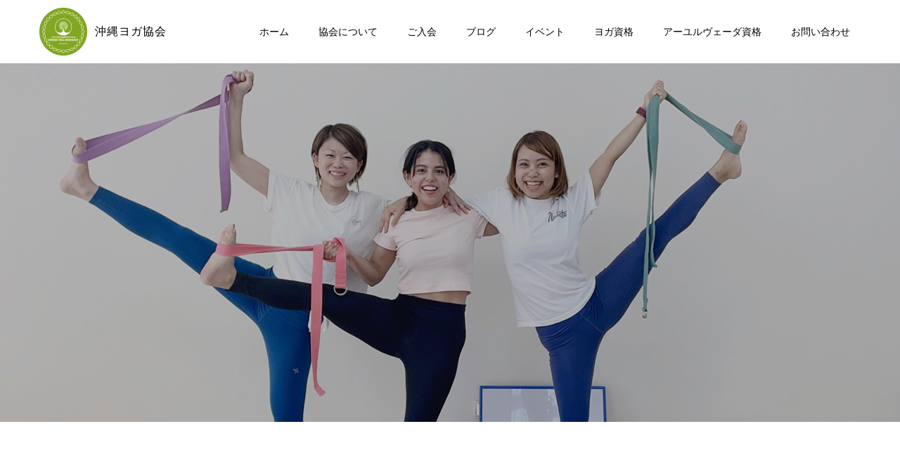

--- FILE ---
content_type: text/html; charset=UTF-8
request_url: https://okinawa-yoga.or.jp/blog/page/16
body_size: 9339
content:
<!doctype html>
<html lang="ja" prefix="og: http://ogp.me/ns#">
<head>
<meta charset="UTF-8">
<meta name="viewport" content="width=device-width, initial-scale=1">
<meta name="description" content="沖縄でヨガの普及と優秀なヨガインストラクターの育成し、ヨガイベント情報を配信します。">
<title>ブログ一覧ページ &#8211; ページ 16</title>
<meta name='robots' content='max-image-preview:large' />
  <meta property="og:type" content="website">
  <meta property="og:url" content="https://okinawa-yoga.or.jp/blog/page/16">
  <meta property="og:title" content="ブログ一覧ページ &#8211; ページ 16">
  <meta property="og:description" content="沖縄でヨガの普及と優秀なヨガインストラクターの育成し、ヨガイベント情報を配信します。">
  <meta property="og:site_name" content="沖縄ヨガ協会">
  <meta property="og:image" content="https://okinawa-yoga.or.jp/wp-content/uploads/2020/07/logo-2.png">
  <meta property="og:image:secure_url" content="https://okinawa-yoga.or.jp/wp-content/uploads/2020/07/logo-2.png">
  <meta property="og:image:width" content="160">
  <meta property="og:image:height" content="160">
    <meta property="fb:app_id" content="764368097467049">
    <meta name="twitter:card" content="summary">
  <meta name="twitter:site" content="@okinawa_yoga">
  <meta name="twitter:creator" content="okinawa_yoga">
  <meta name="twitter:title" content="ブログ一覧ページ &#8211; ページ 16">
  <meta property="twitter:description" content="沖縄でヨガの普及と優秀なヨガインストラクターの育成し、ヨガイベント情報を配信します。">
  <link rel="alternate" type="application/rss+xml" title="沖縄ヨガ協会 &raquo; フィード" href="https://okinawa-yoga.or.jp/feed" />
<link rel="alternate" type="application/rss+xml" title="沖縄ヨガ協会 &raquo; コメントフィード" href="https://okinawa-yoga.or.jp/comments/feed" />
<script type="text/javascript">
window._wpemojiSettings = {"baseUrl":"https:\/\/s.w.org\/images\/core\/emoji\/14.0.0\/72x72\/","ext":".png","svgUrl":"https:\/\/s.w.org\/images\/core\/emoji\/14.0.0\/svg\/","svgExt":".svg","source":{"concatemoji":"https:\/\/okinawa-yoga.or.jp\/wp-includes\/js\/wp-emoji-release.min.js?ver=2de4a88425aff0b6bb5f5f1f9eb1f046"}};
/*! This file is auto-generated */
!function(e,a,t){var n,r,o,i=a.createElement("canvas"),p=i.getContext&&i.getContext("2d");function s(e,t){p.clearRect(0,0,i.width,i.height),p.fillText(e,0,0);e=i.toDataURL();return p.clearRect(0,0,i.width,i.height),p.fillText(t,0,0),e===i.toDataURL()}function c(e){var t=a.createElement("script");t.src=e,t.defer=t.type="text/javascript",a.getElementsByTagName("head")[0].appendChild(t)}for(o=Array("flag","emoji"),t.supports={everything:!0,everythingExceptFlag:!0},r=0;r<o.length;r++)t.supports[o[r]]=function(e){if(p&&p.fillText)switch(p.textBaseline="top",p.font="600 32px Arial",e){case"flag":return s("\ud83c\udff3\ufe0f\u200d\u26a7\ufe0f","\ud83c\udff3\ufe0f\u200b\u26a7\ufe0f")?!1:!s("\ud83c\uddfa\ud83c\uddf3","\ud83c\uddfa\u200b\ud83c\uddf3")&&!s("\ud83c\udff4\udb40\udc67\udb40\udc62\udb40\udc65\udb40\udc6e\udb40\udc67\udb40\udc7f","\ud83c\udff4\u200b\udb40\udc67\u200b\udb40\udc62\u200b\udb40\udc65\u200b\udb40\udc6e\u200b\udb40\udc67\u200b\udb40\udc7f");case"emoji":return!s("\ud83e\udef1\ud83c\udffb\u200d\ud83e\udef2\ud83c\udfff","\ud83e\udef1\ud83c\udffb\u200b\ud83e\udef2\ud83c\udfff")}return!1}(o[r]),t.supports.everything=t.supports.everything&&t.supports[o[r]],"flag"!==o[r]&&(t.supports.everythingExceptFlag=t.supports.everythingExceptFlag&&t.supports[o[r]]);t.supports.everythingExceptFlag=t.supports.everythingExceptFlag&&!t.supports.flag,t.DOMReady=!1,t.readyCallback=function(){t.DOMReady=!0},t.supports.everything||(n=function(){t.readyCallback()},a.addEventListener?(a.addEventListener("DOMContentLoaded",n,!1),e.addEventListener("load",n,!1)):(e.attachEvent("onload",n),a.attachEvent("onreadystatechange",function(){"complete"===a.readyState&&t.readyCallback()})),(e=t.source||{}).concatemoji?c(e.concatemoji):e.wpemoji&&e.twemoji&&(c(e.twemoji),c(e.wpemoji)))}(window,document,window._wpemojiSettings);
</script>
<style type="text/css">
img.wp-smiley,
img.emoji {
	display: inline !important;
	border: none !important;
	box-shadow: none !important;
	height: 1em !important;
	width: 1em !important;
	margin: 0 0.07em !important;
	vertical-align: -0.1em !important;
	background: none !important;
	padding: 0 !important;
}
</style>
	<link rel='stylesheet' id='wp-block-library-css' href='https://okinawa-yoga.or.jp/wp-includes/css/dist/block-library/style.min.css?ver=2de4a88425aff0b6bb5f5f1f9eb1f046' type='text/css' media='all' />
<link rel='stylesheet' id='classic-theme-styles-css' href='https://okinawa-yoga.or.jp/wp-includes/css/classic-themes.min.css?ver=2de4a88425aff0b6bb5f5f1f9eb1f046' type='text/css' media='all' />
<style id='global-styles-inline-css' type='text/css'>
body{--wp--preset--color--black: #000000;--wp--preset--color--cyan-bluish-gray: #abb8c3;--wp--preset--color--white: #ffffff;--wp--preset--color--pale-pink: #f78da7;--wp--preset--color--vivid-red: #cf2e2e;--wp--preset--color--luminous-vivid-orange: #ff6900;--wp--preset--color--luminous-vivid-amber: #fcb900;--wp--preset--color--light-green-cyan: #7bdcb5;--wp--preset--color--vivid-green-cyan: #00d084;--wp--preset--color--pale-cyan-blue: #8ed1fc;--wp--preset--color--vivid-cyan-blue: #0693e3;--wp--preset--color--vivid-purple: #9b51e0;--wp--preset--gradient--vivid-cyan-blue-to-vivid-purple: linear-gradient(135deg,rgba(6,147,227,1) 0%,rgb(155,81,224) 100%);--wp--preset--gradient--light-green-cyan-to-vivid-green-cyan: linear-gradient(135deg,rgb(122,220,180) 0%,rgb(0,208,130) 100%);--wp--preset--gradient--luminous-vivid-amber-to-luminous-vivid-orange: linear-gradient(135deg,rgba(252,185,0,1) 0%,rgba(255,105,0,1) 100%);--wp--preset--gradient--luminous-vivid-orange-to-vivid-red: linear-gradient(135deg,rgba(255,105,0,1) 0%,rgb(207,46,46) 100%);--wp--preset--gradient--very-light-gray-to-cyan-bluish-gray: linear-gradient(135deg,rgb(238,238,238) 0%,rgb(169,184,195) 100%);--wp--preset--gradient--cool-to-warm-spectrum: linear-gradient(135deg,rgb(74,234,220) 0%,rgb(151,120,209) 20%,rgb(207,42,186) 40%,rgb(238,44,130) 60%,rgb(251,105,98) 80%,rgb(254,248,76) 100%);--wp--preset--gradient--blush-light-purple: linear-gradient(135deg,rgb(255,206,236) 0%,rgb(152,150,240) 100%);--wp--preset--gradient--blush-bordeaux: linear-gradient(135deg,rgb(254,205,165) 0%,rgb(254,45,45) 50%,rgb(107,0,62) 100%);--wp--preset--gradient--luminous-dusk: linear-gradient(135deg,rgb(255,203,112) 0%,rgb(199,81,192) 50%,rgb(65,88,208) 100%);--wp--preset--gradient--pale-ocean: linear-gradient(135deg,rgb(255,245,203) 0%,rgb(182,227,212) 50%,rgb(51,167,181) 100%);--wp--preset--gradient--electric-grass: linear-gradient(135deg,rgb(202,248,128) 0%,rgb(113,206,126) 100%);--wp--preset--gradient--midnight: linear-gradient(135deg,rgb(2,3,129) 0%,rgb(40,116,252) 100%);--wp--preset--duotone--dark-grayscale: url('#wp-duotone-dark-grayscale');--wp--preset--duotone--grayscale: url('#wp-duotone-grayscale');--wp--preset--duotone--purple-yellow: url('#wp-duotone-purple-yellow');--wp--preset--duotone--blue-red: url('#wp-duotone-blue-red');--wp--preset--duotone--midnight: url('#wp-duotone-midnight');--wp--preset--duotone--magenta-yellow: url('#wp-duotone-magenta-yellow');--wp--preset--duotone--purple-green: url('#wp-duotone-purple-green');--wp--preset--duotone--blue-orange: url('#wp-duotone-blue-orange');--wp--preset--font-size--small: 13px;--wp--preset--font-size--medium: 20px;--wp--preset--font-size--large: 36px;--wp--preset--font-size--x-large: 42px;--wp--preset--spacing--20: 0.44rem;--wp--preset--spacing--30: 0.67rem;--wp--preset--spacing--40: 1rem;--wp--preset--spacing--50: 1.5rem;--wp--preset--spacing--60: 2.25rem;--wp--preset--spacing--70: 3.38rem;--wp--preset--spacing--80: 5.06rem;--wp--preset--shadow--natural: 6px 6px 9px rgba(0, 0, 0, 0.2);--wp--preset--shadow--deep: 12px 12px 50px rgba(0, 0, 0, 0.4);--wp--preset--shadow--sharp: 6px 6px 0px rgba(0, 0, 0, 0.2);--wp--preset--shadow--outlined: 6px 6px 0px -3px rgba(255, 255, 255, 1), 6px 6px rgba(0, 0, 0, 1);--wp--preset--shadow--crisp: 6px 6px 0px rgba(0, 0, 0, 1);}:where(.is-layout-flex){gap: 0.5em;}body .is-layout-flow > .alignleft{float: left;margin-inline-start: 0;margin-inline-end: 2em;}body .is-layout-flow > .alignright{float: right;margin-inline-start: 2em;margin-inline-end: 0;}body .is-layout-flow > .aligncenter{margin-left: auto !important;margin-right: auto !important;}body .is-layout-constrained > .alignleft{float: left;margin-inline-start: 0;margin-inline-end: 2em;}body .is-layout-constrained > .alignright{float: right;margin-inline-start: 2em;margin-inline-end: 0;}body .is-layout-constrained > .aligncenter{margin-left: auto !important;margin-right: auto !important;}body .is-layout-constrained > :where(:not(.alignleft):not(.alignright):not(.alignfull)){max-width: var(--wp--style--global--content-size);margin-left: auto !important;margin-right: auto !important;}body .is-layout-constrained > .alignwide{max-width: var(--wp--style--global--wide-size);}body .is-layout-flex{display: flex;}body .is-layout-flex{flex-wrap: wrap;align-items: center;}body .is-layout-flex > *{margin: 0;}:where(.wp-block-columns.is-layout-flex){gap: 2em;}.has-black-color{color: var(--wp--preset--color--black) !important;}.has-cyan-bluish-gray-color{color: var(--wp--preset--color--cyan-bluish-gray) !important;}.has-white-color{color: var(--wp--preset--color--white) !important;}.has-pale-pink-color{color: var(--wp--preset--color--pale-pink) !important;}.has-vivid-red-color{color: var(--wp--preset--color--vivid-red) !important;}.has-luminous-vivid-orange-color{color: var(--wp--preset--color--luminous-vivid-orange) !important;}.has-luminous-vivid-amber-color{color: var(--wp--preset--color--luminous-vivid-amber) !important;}.has-light-green-cyan-color{color: var(--wp--preset--color--light-green-cyan) !important;}.has-vivid-green-cyan-color{color: var(--wp--preset--color--vivid-green-cyan) !important;}.has-pale-cyan-blue-color{color: var(--wp--preset--color--pale-cyan-blue) !important;}.has-vivid-cyan-blue-color{color: var(--wp--preset--color--vivid-cyan-blue) !important;}.has-vivid-purple-color{color: var(--wp--preset--color--vivid-purple) !important;}.has-black-background-color{background-color: var(--wp--preset--color--black) !important;}.has-cyan-bluish-gray-background-color{background-color: var(--wp--preset--color--cyan-bluish-gray) !important;}.has-white-background-color{background-color: var(--wp--preset--color--white) !important;}.has-pale-pink-background-color{background-color: var(--wp--preset--color--pale-pink) !important;}.has-vivid-red-background-color{background-color: var(--wp--preset--color--vivid-red) !important;}.has-luminous-vivid-orange-background-color{background-color: var(--wp--preset--color--luminous-vivid-orange) !important;}.has-luminous-vivid-amber-background-color{background-color: var(--wp--preset--color--luminous-vivid-amber) !important;}.has-light-green-cyan-background-color{background-color: var(--wp--preset--color--light-green-cyan) !important;}.has-vivid-green-cyan-background-color{background-color: var(--wp--preset--color--vivid-green-cyan) !important;}.has-pale-cyan-blue-background-color{background-color: var(--wp--preset--color--pale-cyan-blue) !important;}.has-vivid-cyan-blue-background-color{background-color: var(--wp--preset--color--vivid-cyan-blue) !important;}.has-vivid-purple-background-color{background-color: var(--wp--preset--color--vivid-purple) !important;}.has-black-border-color{border-color: var(--wp--preset--color--black) !important;}.has-cyan-bluish-gray-border-color{border-color: var(--wp--preset--color--cyan-bluish-gray) !important;}.has-white-border-color{border-color: var(--wp--preset--color--white) !important;}.has-pale-pink-border-color{border-color: var(--wp--preset--color--pale-pink) !important;}.has-vivid-red-border-color{border-color: var(--wp--preset--color--vivid-red) !important;}.has-luminous-vivid-orange-border-color{border-color: var(--wp--preset--color--luminous-vivid-orange) !important;}.has-luminous-vivid-amber-border-color{border-color: var(--wp--preset--color--luminous-vivid-amber) !important;}.has-light-green-cyan-border-color{border-color: var(--wp--preset--color--light-green-cyan) !important;}.has-vivid-green-cyan-border-color{border-color: var(--wp--preset--color--vivid-green-cyan) !important;}.has-pale-cyan-blue-border-color{border-color: var(--wp--preset--color--pale-cyan-blue) !important;}.has-vivid-cyan-blue-border-color{border-color: var(--wp--preset--color--vivid-cyan-blue) !important;}.has-vivid-purple-border-color{border-color: var(--wp--preset--color--vivid-purple) !important;}.has-vivid-cyan-blue-to-vivid-purple-gradient-background{background: var(--wp--preset--gradient--vivid-cyan-blue-to-vivid-purple) !important;}.has-light-green-cyan-to-vivid-green-cyan-gradient-background{background: var(--wp--preset--gradient--light-green-cyan-to-vivid-green-cyan) !important;}.has-luminous-vivid-amber-to-luminous-vivid-orange-gradient-background{background: var(--wp--preset--gradient--luminous-vivid-amber-to-luminous-vivid-orange) !important;}.has-luminous-vivid-orange-to-vivid-red-gradient-background{background: var(--wp--preset--gradient--luminous-vivid-orange-to-vivid-red) !important;}.has-very-light-gray-to-cyan-bluish-gray-gradient-background{background: var(--wp--preset--gradient--very-light-gray-to-cyan-bluish-gray) !important;}.has-cool-to-warm-spectrum-gradient-background{background: var(--wp--preset--gradient--cool-to-warm-spectrum) !important;}.has-blush-light-purple-gradient-background{background: var(--wp--preset--gradient--blush-light-purple) !important;}.has-blush-bordeaux-gradient-background{background: var(--wp--preset--gradient--blush-bordeaux) !important;}.has-luminous-dusk-gradient-background{background: var(--wp--preset--gradient--luminous-dusk) !important;}.has-pale-ocean-gradient-background{background: var(--wp--preset--gradient--pale-ocean) !important;}.has-electric-grass-gradient-background{background: var(--wp--preset--gradient--electric-grass) !important;}.has-midnight-gradient-background{background: var(--wp--preset--gradient--midnight) !important;}.has-small-font-size{font-size: var(--wp--preset--font-size--small) !important;}.has-medium-font-size{font-size: var(--wp--preset--font-size--medium) !important;}.has-large-font-size{font-size: var(--wp--preset--font-size--large) !important;}.has-x-large-font-size{font-size: var(--wp--preset--font-size--x-large) !important;}
.wp-block-navigation a:where(:not(.wp-element-button)){color: inherit;}
:where(.wp-block-columns.is-layout-flex){gap: 2em;}
.wp-block-pullquote{font-size: 1.5em;line-height: 1.6;}
</style>
<link rel='stylesheet' id='contact-form-7-css' href='https://okinawa-yoga.or.jp/wp-content/plugins/contact-form-7/includes/css/styles.css?ver=5.7.6' type='text/css' media='all' />
<link rel='stylesheet' id='switch-style-css' href='https://okinawa-yoga.or.jp/wp-content/themes/switch_tcd063/style.css?ver=202505141347' type='text/css' media='all' />
<script type='text/javascript' src='https://okinawa-yoga.or.jp/wp-includes/js/jquery/jquery.min.js?ver=3.6.4' id='jquery-core-js'></script>
<script type='text/javascript' src='https://okinawa-yoga.or.jp/wp-includes/js/jquery/jquery-migrate.min.js?ver=3.4.0' id='jquery-migrate-js'></script>
<link rel="https://api.w.org/" href="https://okinawa-yoga.or.jp/wp-json/" /><style>
.c-comment__form-submit:hover,.p-cb__item-btn a,.c-pw__btn,.p-readmore__btn,.p-pager span,.p-page-links a,.p-pagetop,.p-widget__title,.p-entry__meta,.p-headline,.p-article06__cat,.p-nav02__item-upper,.p-page-header__title,.p-plan__title,.p-btn{background: #82a723}.c-pw__btn:hover,.p-cb__item-btn a:hover,.p-pagetop:focus,.p-pagetop:hover,.p-readmore__btn:hover,.p-page-links > span,.p-page-links a:hover,.p-pager a:hover,.p-entry__meta a:hover,.p-article06__cat:hover,.p-interview__cat:hover,.p-nav02__item-upper:hover,.p-btn:hover{background: #442606}.p-archive-header__title,.p-article01__title a:hover,.p-article01__cat a:hover,.p-article04__title a:hover,.p-faq__cat,.p-faq__list dt:hover,.p-triangle,.p-article06__title a:hover,.p-interview__faq dt,.p-nav02__item-lower:hover .p-nav02__item-title,.p-article07 a:hover,.p-article07__title,.p-block01__title,.p-block01__lower-title,.p-block02__item-title,.p-block03__item-title,.p-block04__title,.p-index-content02__title,.p-article09 a:hover .p-article09__title,.p-index-content06__title,.p-plan-table01__price,.p-plan__catch,.p-plan__notice-title,.p-spec__title{color: #442606}.p-entry__body a{color: #2d5f92}body{font-family: "Segoe UI", Verdana, "游ゴシック", YuGothic, "Hiragino Kaku Gothic ProN", Meiryo, sans-serif}.c-logo,.p-page-header__title,.p-page-header__desc,.p-archive-header__title,.p-faq__cat,.p-interview__title,.p-footer-link__title,.p-block01__title,.p-block04__title,.p-index-content02__title,.p-headline02__title,.p-index-content01__title,.p-index-content06__title,.p-index-content07__title,.p-index-content09__title,.p-plan__title,.p-plan__catch,.p-header-content__title,.p-spec__title{font-family: "Times New Roman", "游明朝", "Yu Mincho", "游明朝体", "YuMincho", "ヒラギノ明朝 Pro W3", "Hiragino Mincho Pro", "HiraMinProN-W3", "HGS明朝E", "ＭＳ Ｐ明朝", "MS PMincho", serif; font-weight: 500}.p-page-header__title{transition-delay: 3s}.p-hover-effect--type1:hover img{-webkit-transform: scale(1.2);transform: scale(1.2)}.l-header{background: rgba(255, 255, 255, 1.000000)}.l-header--fixed.is-active{background: rgba(255, 255, 255, 1.000000)}.p-menu-btn{color: #000000}.p-global-nav > ul > li > a{color: #000000}.p-global-nav > ul > li > a:hover{color: #999999}.p-global-nav .sub-menu a{background: #000000;color: #ffffff}.p-global-nav .sub-menu a:hover{background: #442606;color: #ffffff}.p-global-nav .menu-item-has-children > a > .p-global-nav__toggle::before{border-color: #000000}.p-footer-link{background-image: url(https://okinawa-yoga.or.jp/wp-content/uploads/2020/08/top_prcontents.jpg)}.p-footer-link::before{background: rgba(0,0,0, 0.500000)}.p-info{background: #ffffff;color: #000000}.p-info__logo{font-size: 25px}.p-footer-nav{background: #f5f5f5;color: #000000}.p-footer-nav a{color: #000000}.p-footer-nav a:hover{color: #442602}.p-copyright{background: #000000}.p-page-header::before{background: rgba(0, 0, 0, 0.3)}.p-page-header__desc{color: #ffffff;font-size: 40px}@media screen and (max-width: 1199px) {.l-header{background: #ffffff}.l-header--fixed.is-active{background: #ffffff}.p-global-nav{background: rgba(0,0,0, 1)}.p-global-nav > ul > li > a,.p-global-nav > ul > li > a:hover,.p-global-nav a,.p-global-nav a:hover,.p-global-nav .sub-menu a,.p-global-nav .sub-menu a:hover{color: #ffffff!important}.p-global-nav .menu-item-has-children > a > .sub-menu-toggle::before{border-color: #ffffff}}@media screen and (max-width: 767px) {.p-page-header__desc{font-size: 18px}}.c-load--type1 { border: 3px solid rgba(130, 167, 35, 0.2); border-top-color: #82a723; }
/*--------------------------------------------
 	
　reCAPTCHA保護アイコン非表示
 
-------------------------------------------- */
.grecaptcha-badge { visibility: hidden; }


div#ad_widget-2 {
    display: none;
}

ul.p-social-nav.toptuika {
    text-align: center;
    padding-bottom: 30px;
    padding-top: 20px;
}

li.p-social-nav__item.p-social-nav__item--tel {
    display: block;
    padding-bottom: 20px;
    font-size: 120%;
    font-family: "Segoe UI", Verdana, "游ゴシック", YuGothic, "Hiragino Kaku Gothic ProN", Meiryo, sans-serif;
}

.l-contents.l-inner .p-entry__body a {
    /* color: #000000; */
    text-decoration: underline;
}
.l-contents.l-inner .p-entry__body a:hover {
        opacity: 0.7;
}

.p-entry__img img {
    width: 100%;
}

.p-entry__meta {
    letter-spacing: 1px;
}
time.p-article09__date, time.p-article10__date, time.p-article05__date, time.p-article04__date, .p-article01__cat a{
    letter-spacing: 1px;
    color: #82a723;
}

time.p-article05__date{
    padding-bottom: 5px;
}

.p-blog-list__item .p-hover-effect--type1, .p-entry__related  .p-hover-effect--type1 {
    position: relative;
    overflow: hidden;
    width: 100%;
}

.p-index-content04__col-list .p-article10__img {
    position: relative;
    overflow: hidden;
}

.p-blog-list__item .p-hover-effect--type1:before, .p-entry__related .p-hover-effect--type1:before {
    content: "";
    display: block;
    padding-top: 62.25%;
}

.p-index-content04__col-list .p-article10__img:before {
    content: "";
    display: block;
    padding-top: 62.25%;
}

.p-blog-list__item .p-hover-effect--type1 img, .p-entry__related .p-hover-effect--type1 img, .p-index-content04__col-list img.attachment-size6.size-size6.wp-post-image {
    position: absolute;
    top: 50%;
    left: 50%;
   -webkit-transform: translate(-50%, -50%) !important;
   transform: translate(-50%, -50%) !important;
}

article.p-event-list__item.p-article05 .p-article05__img {
    position: relative;
    overflow: hidden;
    width: 100%;
}

article.p-event-list__item.p-article05 .p-article05__img:before {
    content: "";
    display: block;
    padding-top: 62.25%;
}

article.p-event-list__item.p-article05 .p-hover-effect--type1 img {
    position: absolute;
    top: 50%;
    left: 50%;
   -webkit-transform: translate(-50%, -50%) !important;
   transform: translate(-50%, -50%) !important;
}

li.c-meta-box__item.c-meta-box__item--category:before {
    color: #82a723;
}

li.c-meta-box__item.c-meta-box__item--category a {
    color: #82a723;
}

@media screen and (max-width: 767px) {
li.p-social-nav__item.p-social-nav__item--tel {
    font-size: 110%;
}
}

.p-global-nav .sub-menu a {
    background: #82a723;
    color: #ffffff;
}
.p-global-nav .sub-menu a:hover {
    background: #ffffff;
    color: #442606;
}
.p-global-nav > ul > li > a:hover {
    background: #82a723;
    color: #ffffff;
}
.p-global-nav .menu-item-has-children > a > .p-global-nav__toggle::before {
    border-color: #ffffff;
}

@media screen and (max-width:1199px) {
.p-global-nav {
    background: #82a723;
}
}</style>
<link rel="icon" href="https://okinawa-yoga.or.jp/wp-content/uploads/2020/07/logo-2-130x130.png" sizes="32x32" />
<link rel="icon" href="https://okinawa-yoga.or.jp/wp-content/uploads/2020/07/logo-2.png" sizes="192x192" />
<link rel="apple-touch-icon" href="https://okinawa-yoga.or.jp/wp-content/uploads/2020/07/logo-2.png" />
<meta name="msapplication-TileImage" content="https://okinawa-yoga.or.jp/wp-content/uploads/2020/07/logo-2.png" />
<!-- Global site tag (gtag.js) - Google Analytics -->
<script async src="https://www.googletagmanager.com/gtag/js?id=UA-120232411-2"></script>
<script>
  window.dataLayer = window.dataLayer || [];
  function gtag(){dataLayer.push(arguments);}
  gtag('js', new Date());

  gtag('config', 'UA-120232411-2');
</script>
<!-- Global site tag (gtag.js) - Google Analytics -->
<script async src="https://www.googletagmanager.com/gtag/js?id=G-GFVSPBYY24"></script>
<script>
  window.dataLayer = window.dataLayer || [];
  function gtag(){dataLayer.push(arguments);}
  gtag('js', new Date());

  gtag('config', 'G-GFVSPBYY24');
</script>
</head>
<body class="blog paged paged-16">
  <div id="site_loader_overlay">
  <div id="site_loader_animation" class="c-load--type1">
      </div>
</div>
<header id="js-header" class="l-header l-header--fixed">
  <div class="l-header__inner l-inner">
    <div class="l-header__logo c-logo c-logo--retina">
    <a href="https://okinawa-yoga.or.jp/">
    <img src="https://okinawa-yoga.or.jp/wp-content/uploads/2020/07/logo-2.png" alt="沖縄ヨガ協会">
  </a>
  </div>
    <button id="js-menu-btn" class="p-menu-btn c-menu-btn"></button>
    <nav id="js-global-nav" class="p-global-nav"><ul id="menu-%e3%83%8a%e3%83%93%e3%82%b2%e3%83%bc%e3%82%b7%e3%83%a7%e3%83%b3" class="menu"><li id="menu-item-33" class="menu-item menu-item-type-custom menu-item-object-custom menu-item-33"><a href="/">ホーム<span class="p-global-nav__toggle"></span></a></li>
<li id="menu-item-34" class="menu-item menu-item-type-custom menu-item-object-custom menu-item-34"><a href="/about">協会について<span class="p-global-nav__toggle"></span></a></li>
<li id="menu-item-35" class="menu-item menu-item-type-custom menu-item-object-custom menu-item-35"><a href="/membershipfee">ご入会<span class="p-global-nav__toggle"></span></a></li>
<li id="menu-item-37" class="menu-item menu-item-type-custom menu-item-object-custom menu-item-37"><a href="/blog">ブログ<span class="p-global-nav__toggle"></span></a></li>
<li id="menu-item-36" class="menu-item menu-item-type-custom menu-item-object-custom menu-item-36"><a href="/event">イベント<span class="p-global-nav__toggle"></span></a></li>
<li id="menu-item-165" class="menu-item menu-item-type-custom menu-item-object-custom menu-item-165"><a href="https://okinawa-yoga.or.jp/yoga_instructor">ヨガ資格<span class="p-global-nav__toggle"></span></a></li>
<li id="menu-item-1161" class="menu-item menu-item-type-custom menu-item-object-custom menu-item-1161"><a href="https://okinawa-yoga.or.jp/ayurveda_therapist">アーユルヴェーダ資格<span class="p-global-nav__toggle"></span></a></li>
<li id="menu-item-38" class="menu-item menu-item-type-custom menu-item-object-custom menu-item-38"><a href="/contact">お問い合わせ<span class="p-global-nav__toggle"></span></a></li>
</ul></nav>  </div>
  <link href="https://use.fontawesome.com/releases/v5.6.1/css/all.css" rel="stylesheet">
</header>
<main class="l-main">
    <header id="js-page-header" class="p-page-header">
        <h1 class="p-page-header__title">BLOG</h1>
        <div class="p-page-header__inner l-inner">
      <p id="js-page-header__desc" class="p-page-header__desc"><span>沖縄ヨガ協会のブログ</span></p>
    </div>
    <div id="js-page-header__img" class="p-page-header__img p-page-header__img--type3">
      <img src="https://okinawa-yoga.or.jp/wp-content/uploads/2022/03/blog_top_20220330.jpg" alt="">
    </div>
  </header>
  <div class="l-contents l-inner">
    <div class="l-primary">
      <div class="p-archive-header">
                  <h2 class="p-archive-header__title"></h2>
              </div>
      <div class="p-blog-list">
                <article class="p-blog-list__item p-article01">
                    <div class="p-article01__date p-triangle">
            <time class="p-date" datetime="2024-12-31">
                            <span class="p-date__month p-date__month--ja">12月</span>
                            <span class="p-date__day">31</span>
              2024            </time>
          </div>
                    <a class="p-article01__img p-hover-effect--type1" href="https://okinawa-yoga.or.jp/2940.html" title="2024年最後のビーチヨガに行ってきました！">
            <img width="590" height="380" src="https://okinawa-yoga.or.jp/wp-content/uploads/2024/12/S__76898313-590x380.jpg" class="attachment-size1 size-size1 wp-post-image" alt="" decoding="async" srcset="https://okinawa-yoga.or.jp/wp-content/uploads/2024/12/S__76898313-590x380.jpg 590w, https://okinawa-yoga.or.jp/wp-content/uploads/2024/12/S__76898313-740x476.jpg 740w" sizes="(max-width: 590px) 100vw, 590px" />          </a>
          <div class="p-article01__content">
                        <p class="p-article01__cat"><a href="https://okinawa-yoga.or.jp/category-blog" rel="category tag">BLOG</a></p>
                        <h3 class="p-article01__title">
            <a href="https://okinawa-yoga.or.jp/2940.html" title="2024年最後のビーチヨガに行ってきました！">2024年最後のビーチヨガに行ってきました！</a>
            </h3>
          </div>
        </article>
                <article class="p-blog-list__item p-article01">
                    <div class="p-article01__date p-triangle">
            <time class="p-date" datetime="2024-12-30">
                            <span class="p-date__month p-date__month--ja">12月</span>
                            <span class="p-date__day">30</span>
              2024            </time>
          </div>
                    <a class="p-article01__img p-hover-effect--type1" href="https://okinawa-yoga.or.jp/2937.html" title="沖縄ヨガ協会の108回太陽礼拝ヨガイベントを開催しました！">
            <img width="590" height="380" src="https://okinawa-yoga.or.jp/wp-content/uploads/2024/12/S__76857419-590x380.jpg" class="attachment-size1 size-size1 wp-post-image" alt="" decoding="async" loading="lazy" srcset="https://okinawa-yoga.or.jp/wp-content/uploads/2024/12/S__76857419-590x380.jpg 590w, https://okinawa-yoga.or.jp/wp-content/uploads/2024/12/S__76857419-740x476.jpg 740w" sizes="(max-width: 590px) 100vw, 590px" />          </a>
          <div class="p-article01__content">
                        <p class="p-article01__cat"><a href="https://okinawa-yoga.or.jp/category-blog" rel="category tag">BLOG</a></p>
                        <h3 class="p-article01__title">
            <a href="https://okinawa-yoga.or.jp/2937.html" title="沖縄ヨガ協会の108回太陽礼拝ヨガイベントを開催しました！">沖縄ヨガ協会の108回太陽礼拝ヨガイベントを開催しました！</a>
            </h3>
          </div>
        </article>
                <article class="p-blog-list__item p-article01">
                    <div class="p-article01__date p-triangle">
            <time class="p-date" datetime="2024-12-29">
                            <span class="p-date__month p-date__month--ja">12月</span>
                            <span class="p-date__day">29</span>
              2024            </time>
          </div>
                    <a class="p-article01__img p-hover-effect--type1" href="https://okinawa-yoga.or.jp/2934.html" title="子育てに課題を感じていませんか？">
            <img width="590" height="380" src="https://okinawa-yoga.or.jp/wp-content/uploads/2024/12/S__76677150-590x380.jpg" class="attachment-size1 size-size1 wp-post-image" alt="" decoding="async" loading="lazy" srcset="https://okinawa-yoga.or.jp/wp-content/uploads/2024/12/S__76677150-590x380.jpg 590w, https://okinawa-yoga.or.jp/wp-content/uploads/2024/12/S__76677150-740x476.jpg 740w" sizes="(max-width: 590px) 100vw, 590px" />          </a>
          <div class="p-article01__content">
                        <p class="p-article01__cat"><a href="https://okinawa-yoga.or.jp/category-blog" rel="category tag">BLOG</a></p>
                        <h3 class="p-article01__title">
            <a href="https://okinawa-yoga.or.jp/2934.html" title="子育てに課題を感じていませんか？">子育てに課題を感じていませんか？</a>
            </h3>
          </div>
        </article>
                <article class="p-blog-list__item p-article01">
                    <div class="p-article01__date p-triangle">
            <time class="p-date" datetime="2024-12-29">
                            <span class="p-date__month p-date__month--ja">12月</span>
                            <span class="p-date__day">29</span>
              2024            </time>
          </div>
                    <a class="p-article01__img p-hover-effect--type1" href="https://okinawa-yoga.or.jp/2931.html" title="２０２４年内はアーユルヴェーダ満席のご予約をいただいております">
            <img width="590" height="380" src="https://okinawa-yoga.or.jp/wp-content/uploads/2024/12/アーユルシャンティ-17-590x380.jpg" class="attachment-size1 size-size1 wp-post-image" alt="" decoding="async" loading="lazy" srcset="https://okinawa-yoga.or.jp/wp-content/uploads/2024/12/アーユルシャンティ-17-590x380.jpg 590w, https://okinawa-yoga.or.jp/wp-content/uploads/2024/12/アーユルシャンティ-17-740x476.jpg 740w" sizes="(max-width: 590px) 100vw, 590px" />          </a>
          <div class="p-article01__content">
                        <p class="p-article01__cat"><a href="https://okinawa-yoga.or.jp/category-blog" rel="category tag">BLOG</a></p>
                        <h3 class="p-article01__title">
            <a href="https://okinawa-yoga.or.jp/2931.html" title="２０２４年内はアーユルヴェーダ満席のご予約をいただいております">２０２４年内はアーユルヴェーダ満席のご予約をいただいております</a>
            </h3>
          </div>
        </article>
                <article class="p-blog-list__item p-article01">
                    <div class="p-article01__date p-triangle">
            <time class="p-date" datetime="2024-12-27">
                            <span class="p-date__month p-date__month--ja">12月</span>
                            <span class="p-date__day">27</span>
              2024            </time>
          </div>
                    <a class="p-article01__img p-hover-effect--type1" href="https://okinawa-yoga.or.jp/2926.html" title="明日は年に1度の108回太陽礼拝イベントを那覇市で開催します！">
            <img width="590" height="380" src="https://okinawa-yoga.or.jp/wp-content/uploads/2024/12/S__75153410-590x380.jpg" class="attachment-size1 size-size1 wp-post-image" alt="" decoding="async" loading="lazy" srcset="https://okinawa-yoga.or.jp/wp-content/uploads/2024/12/S__75153410-590x380.jpg 590w, https://okinawa-yoga.or.jp/wp-content/uploads/2024/12/S__75153410-740x476.jpg 740w" sizes="(max-width: 590px) 100vw, 590px" />          </a>
          <div class="p-article01__content">
                        <p class="p-article01__cat"><a href="https://okinawa-yoga.or.jp/category-blog" rel="category tag">BLOG</a></p>
                        <h3 class="p-article01__title">
            <a href="https://okinawa-yoga.or.jp/2926.html" title="明日は年に1度の108回太陽礼拝イベントを那覇市で開催します！">明日は年に1度の108回太陽礼拝イベントを那覇市で開催します！</a>
            </h3>
          </div>
        </article>
                <article class="p-blog-list__item p-article01">
                    <div class="p-article01__date p-triangle">
            <time class="p-date" datetime="2024-12-26">
                            <span class="p-date__month p-date__month--ja">12月</span>
                            <span class="p-date__day">26</span>
              2024            </time>
          </div>
                    <a class="p-article01__img p-hover-effect--type1" href="https://okinawa-yoga.or.jp/2923.html" title="自給自足こそ人類の自立！">
            <img width="590" height="380" src="https://okinawa-yoga.or.jp/wp-content/uploads/2024/12/S__76816401-590x380.jpg" class="attachment-size1 size-size1 wp-post-image" alt="" decoding="async" loading="lazy" />          </a>
          <div class="p-article01__content">
                        <p class="p-article01__cat"><a href="https://okinawa-yoga.or.jp/category-blog" rel="category tag">BLOG</a></p>
                        <h3 class="p-article01__title">
            <a href="https://okinawa-yoga.or.jp/2923.html" title="自給自足こそ人類の自立！">自給自足こそ人類の自立！</a>
            </h3>
          </div>
        </article>
                <article class="p-blog-list__item p-article01">
                    <div class="p-article01__date p-triangle">
            <time class="p-date" datetime="2024-12-25">
                            <span class="p-date__month p-date__month--ja">12月</span>
                            <span class="p-date__day">25</span>
              2024            </time>
          </div>
                    <a class="p-article01__img p-hover-effect--type1" href="https://okinawa-yoga.or.jp/2920.html" title="沖縄のアーユルヴェーダハーブを研究中です">
            <img width="590" height="380" src="https://okinawa-yoga.or.jp/wp-content/uploads/2024/12/S__76791875-590x380.jpg" class="attachment-size1 size-size1 wp-post-image" alt="" decoding="async" loading="lazy" srcset="https://okinawa-yoga.or.jp/wp-content/uploads/2024/12/S__76791875-590x380.jpg 590w, https://okinawa-yoga.or.jp/wp-content/uploads/2024/12/S__76791875-740x476.jpg 740w" sizes="(max-width: 590px) 100vw, 590px" />          </a>
          <div class="p-article01__content">
                        <p class="p-article01__cat"><a href="https://okinawa-yoga.or.jp/category-blog" rel="category tag">BLOG</a></p>
                        <h3 class="p-article01__title">
            <a href="https://okinawa-yoga.or.jp/2920.html" title="沖縄のアーユルヴェーダハーブを研究中です">沖縄のアーユルヴェーダハーブを研究中です</a>
            </h3>
          </div>
        </article>
                <article class="p-blog-list__item p-article01">
                    <div class="p-article01__date p-triangle">
            <time class="p-date" datetime="2024-12-24">
                            <span class="p-date__month p-date__month--ja">12月</span>
                            <span class="p-date__day">24</span>
              2024            </time>
          </div>
                    <a class="p-article01__img p-hover-effect--type1" href="https://okinawa-yoga.or.jp/2917.html" title="メリークリスマス！">
            <img width="224" height="224" src="https://okinawa-yoga.or.jp/wp-content/uploads/2024/12/S__76783648.jpg" class="attachment-size1 size-size1 wp-post-image" alt="" decoding="async" loading="lazy" srcset="https://okinawa-yoga.or.jp/wp-content/uploads/2024/12/S__76783648.jpg 224w, https://okinawa-yoga.or.jp/wp-content/uploads/2024/12/S__76783648-150x150.jpg 150w, https://okinawa-yoga.or.jp/wp-content/uploads/2024/12/S__76783648-130x130.jpg 130w" sizes="(max-width: 224px) 100vw, 224px" />          </a>
          <div class="p-article01__content">
                        <p class="p-article01__cat"><a href="https://okinawa-yoga.or.jp/category-blog" rel="category tag">BLOG</a></p>
                        <h3 class="p-article01__title">
            <a href="https://okinawa-yoga.or.jp/2917.html" title="メリークリスマス！">メリークリスマス！</a>
            </h3>
          </div>
        </article>
                <article class="p-blog-list__item p-article01">
                    <div class="p-article01__date p-triangle">
            <time class="p-date" datetime="2024-12-23">
                            <span class="p-date__month p-date__month--ja">12月</span>
                            <span class="p-date__day">23</span>
              2024            </time>
          </div>
                    <a class="p-article01__img p-hover-effect--type1" href="https://okinawa-yoga.or.jp/2912.html" title="インドから持ち帰った品物をサロンにて販売中です">
            <img width="590" height="380" src="https://okinawa-yoga.or.jp/wp-content/uploads/2024/12/S__76767303_0-590x380.jpg" class="attachment-size1 size-size1 wp-post-image" alt="" decoding="async" loading="lazy" srcset="https://okinawa-yoga.or.jp/wp-content/uploads/2024/12/S__76767303_0-590x380.jpg 590w, https://okinawa-yoga.or.jp/wp-content/uploads/2024/12/S__76767303_0-740x476.jpg 740w" sizes="(max-width: 590px) 100vw, 590px" />          </a>
          <div class="p-article01__content">
                        <p class="p-article01__cat"><a href="https://okinawa-yoga.or.jp/category-blog" rel="category tag">BLOG</a></p>
                        <h3 class="p-article01__title">
            <a href="https://okinawa-yoga.or.jp/2912.html" title="インドから持ち帰った品物をサロンにて販売中です">インドから持ち帰った品物をサロンにて販売中です</a>
            </h3>
          </div>
        </article>
                <article class="p-blog-list__item p-article01">
                    <div class="p-article01__date p-triangle">
            <time class="p-date" datetime="2024-12-22">
                            <span class="p-date__month p-date__month--ja">12月</span>
                            <span class="p-date__day">22</span>
              2024            </time>
          </div>
                    <a class="p-article01__img p-hover-effect--type1" href="https://okinawa-yoga.or.jp/2909.html" title="アーユルヴェーダ資格講座を開講しました！">
            <img width="590" height="380" src="https://okinawa-yoga.or.jp/wp-content/uploads/2024/12/S__76767234-590x380.jpg" class="attachment-size1 size-size1 wp-post-image" alt="" decoding="async" loading="lazy" srcset="https://okinawa-yoga.or.jp/wp-content/uploads/2024/12/S__76767234-590x380.jpg 590w, https://okinawa-yoga.or.jp/wp-content/uploads/2024/12/S__76767234-740x476.jpg 740w" sizes="(max-width: 590px) 100vw, 590px" />          </a>
          <div class="p-article01__content">
                        <p class="p-article01__cat"><a href="https://okinawa-yoga.or.jp/category-blog" rel="category tag">BLOG</a></p>
                        <h3 class="p-article01__title">
            <a href="https://okinawa-yoga.or.jp/2909.html" title="アーユルヴェーダ資格講座を開講しました！">アーユルヴェーダ資格講座を開講しました！</a>
            </h3>
          </div>
        </article>
                <article class="p-blog-list__item p-article01">
                    <div class="p-article01__date p-triangle">
            <time class="p-date" datetime="2024-12-21">
                            <span class="p-date__month p-date__month--ja">12月</span>
                            <span class="p-date__day">21</span>
              2024            </time>
          </div>
                    <a class="p-article01__img p-hover-effect--type1" href="https://okinawa-yoga.or.jp/2906.html" title="沖縄ヨガ協会の社会貢献活動へ行ってきました！">
            <img width="590" height="380" src="https://okinawa-yoga.or.jp/wp-content/uploads/2024/12/S__76742669-590x380.jpg" class="attachment-size1 size-size1 wp-post-image" alt="" decoding="async" loading="lazy" srcset="https://okinawa-yoga.or.jp/wp-content/uploads/2024/12/S__76742669-590x380.jpg 590w, https://okinawa-yoga.or.jp/wp-content/uploads/2024/12/S__76742669-740x476.jpg 740w" sizes="(max-width: 590px) 100vw, 590px" />          </a>
          <div class="p-article01__content">
                        <p class="p-article01__cat"><a href="https://okinawa-yoga.or.jp/category-blog" rel="category tag">BLOG</a></p>
                        <h3 class="p-article01__title">
            <a href="https://okinawa-yoga.or.jp/2906.html" title="沖縄ヨガ協会の社会貢献活動へ行ってきました！">沖縄ヨガ協会の社会貢献活動へ行ってきました！</a>
            </h3>
          </div>
        </article>
                <article class="p-blog-list__item p-article01">
                    <div class="p-article01__date p-triangle">
            <time class="p-date" datetime="2024-12-20">
                            <span class="p-date__month p-date__month--ja">12月</span>
                            <span class="p-date__day">20</span>
              2024            </time>
          </div>
                    <a class="p-article01__img p-hover-effect--type1" href="https://okinawa-yoga.or.jp/2903.html" title="愛知県より、毎月沖縄へ通ってくださっているセラピスト・たかこさんが出勤されています">
            <img width="590" height="380" src="https://okinawa-yoga.or.jp/wp-content/uploads/2024/12/S__72155260_0-590x380.jpg" class="attachment-size1 size-size1 wp-post-image" alt="" decoding="async" loading="lazy" srcset="https://okinawa-yoga.or.jp/wp-content/uploads/2024/12/S__72155260_0-590x380.jpg 590w, https://okinawa-yoga.or.jp/wp-content/uploads/2024/12/S__72155260_0-740x476.jpg 740w" sizes="(max-width: 590px) 100vw, 590px" />          </a>
          <div class="p-article01__content">
                        <p class="p-article01__cat"><a href="https://okinawa-yoga.or.jp/category-blog" rel="category tag">BLOG</a></p>
                        <h3 class="p-article01__title">
            <a href="https://okinawa-yoga.or.jp/2903.html" title="愛知県より、毎月沖縄へ通ってくださっているセラピスト・たかこさんが出勤されています">愛知県より、毎月沖縄へ通ってくださっているセラピスト・たかこさんが出勤されています</a>
            </h3>
          </div>
        </article>
              </div><!-- /.p-blog-list -->
            <ul class="p-pager">
                <li class="p-pager__item"><a class="page-numbers" href="https://okinawa-yoga.or.jp/blog/">1</a></li>
                <li class="p-pager__item"><span class="page-numbers dots">&hellip;</span></li>
                <li class="p-pager__item"><a class="page-numbers" href="https://okinawa-yoga.or.jp/blog/page/14">14</a></li>
                <li class="p-pager__item"><a class="page-numbers" href="https://okinawa-yoga.or.jp/blog/page/15">15</a></li>
                <li class="p-pager__item"><span aria-current="page" class="page-numbers current">16</span></li>
                <li class="p-pager__item"><a class="page-numbers" href="https://okinawa-yoga.or.jp/blog/page/17">17</a></li>
                <li class="p-pager__item"><a class="page-numbers" href="https://okinawa-yoga.or.jp/blog/page/18">18</a></li>
                <li class="p-pager__item"><span class="page-numbers dots">&hellip;</span></li>
                <li class="p-pager__item"><a class="page-numbers" href="https://okinawa-yoga.or.jp/blog/page/47">47</a></li>
              </ul>
          </div><!-- /.l-primary -->
  </div><!-- /.l-contents -->
</main>
<footer class="l-footer">

  
        <section id="js-footer-link" class="p-footer-link p-footer-link--img">

      
        
      
      <div class="p-footer-link__inner l-inner">
        <h2 class="p-footer-link__title">あなたのヨガをサポートします</h2>
        <p class="p-footer-link__desc">一般社団法人 沖縄ヨガ協会はあなたのヨガをサポートします。<br />
お問い合わせやイベント情報はこちらからご覧ください。</p>
        <ul class="p-footer-link__list">
                              <li class="p-footer-link__list-item p-article07">
            <a class="p-hover-effect--type1" href="/event">
              <span class="p-article07__title">イベント情報</span>
              <img src="https://okinawa-yoga.or.jp/wp-content/uploads/2020/08/page_pr05.jpg" alt="">
            </a>
          </li>
                              <li class="p-footer-link__list-item p-article07">
            <a class="p-hover-effect--type1" href="/contact">
              <span class="p-article07__title">お問い合わせ</span>
              <img src="https://okinawa-yoga.or.jp/wp-content/uploads/2020/08/page_pr01.jpg" alt="">
            </a>
          </li>
                  </ul>
      </div>
    </section>
    
  
  <div class="p-info">
    <div class="p-info__inner l-inner">
      <div class="p-info__logo c-logo">
    <a href="https://okinawa-yoga.or.jp/">沖縄ヨガ協会</a>
  </div>
      <p class="p-info__address">一般社団法人 沖縄ヨガ協会<br />
<br />
070-4383-2225<br />
association@okinawa-yoga.or.jp<br />
沖縄県那覇市壷川１-２-１-４０３</p>
	    <ul class="p-social-nav">
                                <li class="p-social-nav__item p-social-nav__item--instagram"><a href="https://www.instagram.com/okinawa.yoga.association/"></a></li>
                        <li class="p-social-nav__item p-social-nav__item--pinterest"><a href="https://lin.ee/58h7Ob0"></a></li>
                        <li class="p-social-nav__item p-social-nav__item--mail"><a href="mailto:association@okinawa-yoga.or.jp"></a></li>
                	    </ul>
    </div>
  </div>
  <ul id="menu-%e3%83%8a%e3%83%93%e3%82%b2%e3%83%bc%e3%82%b7%e3%83%a7%e3%83%b3-1" class="p-footer-nav"><li class="menu-item menu-item-type-custom menu-item-object-custom menu-item-33"><a href="/">ホーム</a></li>
<li class="menu-item menu-item-type-custom menu-item-object-custom menu-item-34"><a href="/about">協会について</a></li>
<li class="menu-item menu-item-type-custom menu-item-object-custom menu-item-35"><a href="/membershipfee">ご入会</a></li>
<li class="menu-item menu-item-type-custom menu-item-object-custom menu-item-37"><a href="/blog">ブログ</a></li>
<li class="menu-item menu-item-type-custom menu-item-object-custom menu-item-36"><a href="/event">イベント</a></li>
<li class="menu-item menu-item-type-custom menu-item-object-custom menu-item-165"><a href="https://okinawa-yoga.or.jp/yoga_instructor">ヨガ資格</a></li>
<li class="menu-item menu-item-type-custom menu-item-object-custom menu-item-1161"><a href="https://okinawa-yoga.or.jp/ayurveda_therapist">アーユルヴェーダ資格</a></li>
<li class="menu-item menu-item-type-custom menu-item-object-custom menu-item-38"><a href="/contact">お問い合わせ</a></li>
</ul>  <p style="border-top: 1px solid #ddd;" class="recaptcha-text">サイトは reCAPTCHA によって保護されており、Googleの<a href="https://policies.google.com/privacy">プライバシーポリシー</a>と<a href="https://policies.google.com/terms">利用規約</a>が適用されます。</p>
  <p class="p-copyright">
  <small>Copyright &copy; 沖縄ヨガ協会 All Rights Reserved.</small>
  </p>
  <button id="js-pagetop" class="p-pagetop"></button>
</footer>
</div>
<script type='text/javascript' src='https://okinawa-yoga.or.jp/wp-content/plugins/contact-form-7/includes/swv/js/index.js?ver=5.7.6' id='swv-js'></script>
<script type='text/javascript' id='contact-form-7-js-extra'>
/* <![CDATA[ */
var wpcf7 = {"api":{"root":"https:\/\/okinawa-yoga.or.jp\/wp-json\/","namespace":"contact-form-7\/v1"}};
/* ]]> */
</script>
<script type='text/javascript' src='https://okinawa-yoga.or.jp/wp-content/plugins/contact-form-7/includes/js/index.js?ver=5.7.6' id='contact-form-7-js'></script>
<script type='text/javascript' src='https://okinawa-yoga.or.jp/wp-content/themes/switch_tcd063/assets/js/t.min.js?ver=202505141347' id='switch-t-js'></script>
<script type='text/javascript' src='https://okinawa-yoga.or.jp/wp-content/themes/switch_tcd063/assets/js/functions.min.js?ver=202505141347' id='switch-script-js'></script>
<script type='text/javascript' src='https://okinawa-yoga.or.jp/wp-content/themes/switch_tcd063/assets/js/youtube.min.js?ver=202505141347' id='switch-youtube-js'></script>
<script type='text/javascript' src='https://www.google.com/recaptcha/api.js?render=6LdtuCkkAAAAAK5vbf8aMfmA6kbJxCaRzNpjYMMn&#038;ver=3.0' id='google-recaptcha-js'></script>
<script type='text/javascript' src='https://okinawa-yoga.or.jp/wp-includes/js/dist/vendor/wp-polyfill-inert.min.js?ver=3.1.2' id='wp-polyfill-inert-js'></script>
<script type='text/javascript' src='https://okinawa-yoga.or.jp/wp-includes/js/dist/vendor/regenerator-runtime.min.js?ver=0.13.11' id='regenerator-runtime-js'></script>
<script type='text/javascript' src='https://okinawa-yoga.or.jp/wp-includes/js/dist/vendor/wp-polyfill.min.js?ver=3.15.0' id='wp-polyfill-js'></script>
<script type='text/javascript' id='wpcf7-recaptcha-js-extra'>
/* <![CDATA[ */
var wpcf7_recaptcha = {"sitekey":"6LdtuCkkAAAAAK5vbf8aMfmA6kbJxCaRzNpjYMMn","actions":{"homepage":"homepage","contactform":"contactform"}};
/* ]]> */
</script>
<script type='text/javascript' src='https://okinawa-yoga.or.jp/wp-content/plugins/contact-form-7/modules/recaptcha/index.js?ver=5.7.6' id='wpcf7-recaptcha-js'></script>
<script type='text/javascript' src='https://www.google.com/recaptcha/api.js?hl=ja&#038;ver=5.1.8' id='google-recaptcha-v2-js'></script>
<script>
(function($) {
  var initialized = false;
  var initialize = function() {
    if (initialized) return;
    initialized = true;

    $(document).trigger('js-initialized');
    $(window).trigger('resize').trigger('scroll');
  };

  	$(window).load(function() {
    setTimeout(initialize, 800);
		$('#site_loader_animation:not(:hidden, :animated)').delay(600).fadeOut(400);
		$('#site_loader_overlay:not(:hidden, :animated)').delay(900).fadeOut(800);
	});
	setTimeout(function(){
		setTimeout(initialize, 800);
		$('#site_loader_animation:not(:hidden, :animated)').delay(600).fadeOut(400);
		$('#site_loader_overlay:not(:hidden, :animated)').delay(900).fadeOut(800);
	}, 3000);

  
})(jQuery);
</script>
</body>
</html>


--- FILE ---
content_type: text/html; charset=utf-8
request_url: https://www.google.com/recaptcha/api2/anchor?ar=1&k=6LdtuCkkAAAAAK5vbf8aMfmA6kbJxCaRzNpjYMMn&co=aHR0cHM6Ly9va2luYXdhLXlvZ2Eub3IuanA6NDQz&hl=en&v=PoyoqOPhxBO7pBk68S4YbpHZ&size=invisible&anchor-ms=20000&execute-ms=30000&cb=908idijmibow
body_size: 48836
content:
<!DOCTYPE HTML><html dir="ltr" lang="en"><head><meta http-equiv="Content-Type" content="text/html; charset=UTF-8">
<meta http-equiv="X-UA-Compatible" content="IE=edge">
<title>reCAPTCHA</title>
<style type="text/css">
/* cyrillic-ext */
@font-face {
  font-family: 'Roboto';
  font-style: normal;
  font-weight: 400;
  font-stretch: 100%;
  src: url(//fonts.gstatic.com/s/roboto/v48/KFO7CnqEu92Fr1ME7kSn66aGLdTylUAMa3GUBHMdazTgWw.woff2) format('woff2');
  unicode-range: U+0460-052F, U+1C80-1C8A, U+20B4, U+2DE0-2DFF, U+A640-A69F, U+FE2E-FE2F;
}
/* cyrillic */
@font-face {
  font-family: 'Roboto';
  font-style: normal;
  font-weight: 400;
  font-stretch: 100%;
  src: url(//fonts.gstatic.com/s/roboto/v48/KFO7CnqEu92Fr1ME7kSn66aGLdTylUAMa3iUBHMdazTgWw.woff2) format('woff2');
  unicode-range: U+0301, U+0400-045F, U+0490-0491, U+04B0-04B1, U+2116;
}
/* greek-ext */
@font-face {
  font-family: 'Roboto';
  font-style: normal;
  font-weight: 400;
  font-stretch: 100%;
  src: url(//fonts.gstatic.com/s/roboto/v48/KFO7CnqEu92Fr1ME7kSn66aGLdTylUAMa3CUBHMdazTgWw.woff2) format('woff2');
  unicode-range: U+1F00-1FFF;
}
/* greek */
@font-face {
  font-family: 'Roboto';
  font-style: normal;
  font-weight: 400;
  font-stretch: 100%;
  src: url(//fonts.gstatic.com/s/roboto/v48/KFO7CnqEu92Fr1ME7kSn66aGLdTylUAMa3-UBHMdazTgWw.woff2) format('woff2');
  unicode-range: U+0370-0377, U+037A-037F, U+0384-038A, U+038C, U+038E-03A1, U+03A3-03FF;
}
/* math */
@font-face {
  font-family: 'Roboto';
  font-style: normal;
  font-weight: 400;
  font-stretch: 100%;
  src: url(//fonts.gstatic.com/s/roboto/v48/KFO7CnqEu92Fr1ME7kSn66aGLdTylUAMawCUBHMdazTgWw.woff2) format('woff2');
  unicode-range: U+0302-0303, U+0305, U+0307-0308, U+0310, U+0312, U+0315, U+031A, U+0326-0327, U+032C, U+032F-0330, U+0332-0333, U+0338, U+033A, U+0346, U+034D, U+0391-03A1, U+03A3-03A9, U+03B1-03C9, U+03D1, U+03D5-03D6, U+03F0-03F1, U+03F4-03F5, U+2016-2017, U+2034-2038, U+203C, U+2040, U+2043, U+2047, U+2050, U+2057, U+205F, U+2070-2071, U+2074-208E, U+2090-209C, U+20D0-20DC, U+20E1, U+20E5-20EF, U+2100-2112, U+2114-2115, U+2117-2121, U+2123-214F, U+2190, U+2192, U+2194-21AE, U+21B0-21E5, U+21F1-21F2, U+21F4-2211, U+2213-2214, U+2216-22FF, U+2308-230B, U+2310, U+2319, U+231C-2321, U+2336-237A, U+237C, U+2395, U+239B-23B7, U+23D0, U+23DC-23E1, U+2474-2475, U+25AF, U+25B3, U+25B7, U+25BD, U+25C1, U+25CA, U+25CC, U+25FB, U+266D-266F, U+27C0-27FF, U+2900-2AFF, U+2B0E-2B11, U+2B30-2B4C, U+2BFE, U+3030, U+FF5B, U+FF5D, U+1D400-1D7FF, U+1EE00-1EEFF;
}
/* symbols */
@font-face {
  font-family: 'Roboto';
  font-style: normal;
  font-weight: 400;
  font-stretch: 100%;
  src: url(//fonts.gstatic.com/s/roboto/v48/KFO7CnqEu92Fr1ME7kSn66aGLdTylUAMaxKUBHMdazTgWw.woff2) format('woff2');
  unicode-range: U+0001-000C, U+000E-001F, U+007F-009F, U+20DD-20E0, U+20E2-20E4, U+2150-218F, U+2190, U+2192, U+2194-2199, U+21AF, U+21E6-21F0, U+21F3, U+2218-2219, U+2299, U+22C4-22C6, U+2300-243F, U+2440-244A, U+2460-24FF, U+25A0-27BF, U+2800-28FF, U+2921-2922, U+2981, U+29BF, U+29EB, U+2B00-2BFF, U+4DC0-4DFF, U+FFF9-FFFB, U+10140-1018E, U+10190-1019C, U+101A0, U+101D0-101FD, U+102E0-102FB, U+10E60-10E7E, U+1D2C0-1D2D3, U+1D2E0-1D37F, U+1F000-1F0FF, U+1F100-1F1AD, U+1F1E6-1F1FF, U+1F30D-1F30F, U+1F315, U+1F31C, U+1F31E, U+1F320-1F32C, U+1F336, U+1F378, U+1F37D, U+1F382, U+1F393-1F39F, U+1F3A7-1F3A8, U+1F3AC-1F3AF, U+1F3C2, U+1F3C4-1F3C6, U+1F3CA-1F3CE, U+1F3D4-1F3E0, U+1F3ED, U+1F3F1-1F3F3, U+1F3F5-1F3F7, U+1F408, U+1F415, U+1F41F, U+1F426, U+1F43F, U+1F441-1F442, U+1F444, U+1F446-1F449, U+1F44C-1F44E, U+1F453, U+1F46A, U+1F47D, U+1F4A3, U+1F4B0, U+1F4B3, U+1F4B9, U+1F4BB, U+1F4BF, U+1F4C8-1F4CB, U+1F4D6, U+1F4DA, U+1F4DF, U+1F4E3-1F4E6, U+1F4EA-1F4ED, U+1F4F7, U+1F4F9-1F4FB, U+1F4FD-1F4FE, U+1F503, U+1F507-1F50B, U+1F50D, U+1F512-1F513, U+1F53E-1F54A, U+1F54F-1F5FA, U+1F610, U+1F650-1F67F, U+1F687, U+1F68D, U+1F691, U+1F694, U+1F698, U+1F6AD, U+1F6B2, U+1F6B9-1F6BA, U+1F6BC, U+1F6C6-1F6CF, U+1F6D3-1F6D7, U+1F6E0-1F6EA, U+1F6F0-1F6F3, U+1F6F7-1F6FC, U+1F700-1F7FF, U+1F800-1F80B, U+1F810-1F847, U+1F850-1F859, U+1F860-1F887, U+1F890-1F8AD, U+1F8B0-1F8BB, U+1F8C0-1F8C1, U+1F900-1F90B, U+1F93B, U+1F946, U+1F984, U+1F996, U+1F9E9, U+1FA00-1FA6F, U+1FA70-1FA7C, U+1FA80-1FA89, U+1FA8F-1FAC6, U+1FACE-1FADC, U+1FADF-1FAE9, U+1FAF0-1FAF8, U+1FB00-1FBFF;
}
/* vietnamese */
@font-face {
  font-family: 'Roboto';
  font-style: normal;
  font-weight: 400;
  font-stretch: 100%;
  src: url(//fonts.gstatic.com/s/roboto/v48/KFO7CnqEu92Fr1ME7kSn66aGLdTylUAMa3OUBHMdazTgWw.woff2) format('woff2');
  unicode-range: U+0102-0103, U+0110-0111, U+0128-0129, U+0168-0169, U+01A0-01A1, U+01AF-01B0, U+0300-0301, U+0303-0304, U+0308-0309, U+0323, U+0329, U+1EA0-1EF9, U+20AB;
}
/* latin-ext */
@font-face {
  font-family: 'Roboto';
  font-style: normal;
  font-weight: 400;
  font-stretch: 100%;
  src: url(//fonts.gstatic.com/s/roboto/v48/KFO7CnqEu92Fr1ME7kSn66aGLdTylUAMa3KUBHMdazTgWw.woff2) format('woff2');
  unicode-range: U+0100-02BA, U+02BD-02C5, U+02C7-02CC, U+02CE-02D7, U+02DD-02FF, U+0304, U+0308, U+0329, U+1D00-1DBF, U+1E00-1E9F, U+1EF2-1EFF, U+2020, U+20A0-20AB, U+20AD-20C0, U+2113, U+2C60-2C7F, U+A720-A7FF;
}
/* latin */
@font-face {
  font-family: 'Roboto';
  font-style: normal;
  font-weight: 400;
  font-stretch: 100%;
  src: url(//fonts.gstatic.com/s/roboto/v48/KFO7CnqEu92Fr1ME7kSn66aGLdTylUAMa3yUBHMdazQ.woff2) format('woff2');
  unicode-range: U+0000-00FF, U+0131, U+0152-0153, U+02BB-02BC, U+02C6, U+02DA, U+02DC, U+0304, U+0308, U+0329, U+2000-206F, U+20AC, U+2122, U+2191, U+2193, U+2212, U+2215, U+FEFF, U+FFFD;
}
/* cyrillic-ext */
@font-face {
  font-family: 'Roboto';
  font-style: normal;
  font-weight: 500;
  font-stretch: 100%;
  src: url(//fonts.gstatic.com/s/roboto/v48/KFO7CnqEu92Fr1ME7kSn66aGLdTylUAMa3GUBHMdazTgWw.woff2) format('woff2');
  unicode-range: U+0460-052F, U+1C80-1C8A, U+20B4, U+2DE0-2DFF, U+A640-A69F, U+FE2E-FE2F;
}
/* cyrillic */
@font-face {
  font-family: 'Roboto';
  font-style: normal;
  font-weight: 500;
  font-stretch: 100%;
  src: url(//fonts.gstatic.com/s/roboto/v48/KFO7CnqEu92Fr1ME7kSn66aGLdTylUAMa3iUBHMdazTgWw.woff2) format('woff2');
  unicode-range: U+0301, U+0400-045F, U+0490-0491, U+04B0-04B1, U+2116;
}
/* greek-ext */
@font-face {
  font-family: 'Roboto';
  font-style: normal;
  font-weight: 500;
  font-stretch: 100%;
  src: url(//fonts.gstatic.com/s/roboto/v48/KFO7CnqEu92Fr1ME7kSn66aGLdTylUAMa3CUBHMdazTgWw.woff2) format('woff2');
  unicode-range: U+1F00-1FFF;
}
/* greek */
@font-face {
  font-family: 'Roboto';
  font-style: normal;
  font-weight: 500;
  font-stretch: 100%;
  src: url(//fonts.gstatic.com/s/roboto/v48/KFO7CnqEu92Fr1ME7kSn66aGLdTylUAMa3-UBHMdazTgWw.woff2) format('woff2');
  unicode-range: U+0370-0377, U+037A-037F, U+0384-038A, U+038C, U+038E-03A1, U+03A3-03FF;
}
/* math */
@font-face {
  font-family: 'Roboto';
  font-style: normal;
  font-weight: 500;
  font-stretch: 100%;
  src: url(//fonts.gstatic.com/s/roboto/v48/KFO7CnqEu92Fr1ME7kSn66aGLdTylUAMawCUBHMdazTgWw.woff2) format('woff2');
  unicode-range: U+0302-0303, U+0305, U+0307-0308, U+0310, U+0312, U+0315, U+031A, U+0326-0327, U+032C, U+032F-0330, U+0332-0333, U+0338, U+033A, U+0346, U+034D, U+0391-03A1, U+03A3-03A9, U+03B1-03C9, U+03D1, U+03D5-03D6, U+03F0-03F1, U+03F4-03F5, U+2016-2017, U+2034-2038, U+203C, U+2040, U+2043, U+2047, U+2050, U+2057, U+205F, U+2070-2071, U+2074-208E, U+2090-209C, U+20D0-20DC, U+20E1, U+20E5-20EF, U+2100-2112, U+2114-2115, U+2117-2121, U+2123-214F, U+2190, U+2192, U+2194-21AE, U+21B0-21E5, U+21F1-21F2, U+21F4-2211, U+2213-2214, U+2216-22FF, U+2308-230B, U+2310, U+2319, U+231C-2321, U+2336-237A, U+237C, U+2395, U+239B-23B7, U+23D0, U+23DC-23E1, U+2474-2475, U+25AF, U+25B3, U+25B7, U+25BD, U+25C1, U+25CA, U+25CC, U+25FB, U+266D-266F, U+27C0-27FF, U+2900-2AFF, U+2B0E-2B11, U+2B30-2B4C, U+2BFE, U+3030, U+FF5B, U+FF5D, U+1D400-1D7FF, U+1EE00-1EEFF;
}
/* symbols */
@font-face {
  font-family: 'Roboto';
  font-style: normal;
  font-weight: 500;
  font-stretch: 100%;
  src: url(//fonts.gstatic.com/s/roboto/v48/KFO7CnqEu92Fr1ME7kSn66aGLdTylUAMaxKUBHMdazTgWw.woff2) format('woff2');
  unicode-range: U+0001-000C, U+000E-001F, U+007F-009F, U+20DD-20E0, U+20E2-20E4, U+2150-218F, U+2190, U+2192, U+2194-2199, U+21AF, U+21E6-21F0, U+21F3, U+2218-2219, U+2299, U+22C4-22C6, U+2300-243F, U+2440-244A, U+2460-24FF, U+25A0-27BF, U+2800-28FF, U+2921-2922, U+2981, U+29BF, U+29EB, U+2B00-2BFF, U+4DC0-4DFF, U+FFF9-FFFB, U+10140-1018E, U+10190-1019C, U+101A0, U+101D0-101FD, U+102E0-102FB, U+10E60-10E7E, U+1D2C0-1D2D3, U+1D2E0-1D37F, U+1F000-1F0FF, U+1F100-1F1AD, U+1F1E6-1F1FF, U+1F30D-1F30F, U+1F315, U+1F31C, U+1F31E, U+1F320-1F32C, U+1F336, U+1F378, U+1F37D, U+1F382, U+1F393-1F39F, U+1F3A7-1F3A8, U+1F3AC-1F3AF, U+1F3C2, U+1F3C4-1F3C6, U+1F3CA-1F3CE, U+1F3D4-1F3E0, U+1F3ED, U+1F3F1-1F3F3, U+1F3F5-1F3F7, U+1F408, U+1F415, U+1F41F, U+1F426, U+1F43F, U+1F441-1F442, U+1F444, U+1F446-1F449, U+1F44C-1F44E, U+1F453, U+1F46A, U+1F47D, U+1F4A3, U+1F4B0, U+1F4B3, U+1F4B9, U+1F4BB, U+1F4BF, U+1F4C8-1F4CB, U+1F4D6, U+1F4DA, U+1F4DF, U+1F4E3-1F4E6, U+1F4EA-1F4ED, U+1F4F7, U+1F4F9-1F4FB, U+1F4FD-1F4FE, U+1F503, U+1F507-1F50B, U+1F50D, U+1F512-1F513, U+1F53E-1F54A, U+1F54F-1F5FA, U+1F610, U+1F650-1F67F, U+1F687, U+1F68D, U+1F691, U+1F694, U+1F698, U+1F6AD, U+1F6B2, U+1F6B9-1F6BA, U+1F6BC, U+1F6C6-1F6CF, U+1F6D3-1F6D7, U+1F6E0-1F6EA, U+1F6F0-1F6F3, U+1F6F7-1F6FC, U+1F700-1F7FF, U+1F800-1F80B, U+1F810-1F847, U+1F850-1F859, U+1F860-1F887, U+1F890-1F8AD, U+1F8B0-1F8BB, U+1F8C0-1F8C1, U+1F900-1F90B, U+1F93B, U+1F946, U+1F984, U+1F996, U+1F9E9, U+1FA00-1FA6F, U+1FA70-1FA7C, U+1FA80-1FA89, U+1FA8F-1FAC6, U+1FACE-1FADC, U+1FADF-1FAE9, U+1FAF0-1FAF8, U+1FB00-1FBFF;
}
/* vietnamese */
@font-face {
  font-family: 'Roboto';
  font-style: normal;
  font-weight: 500;
  font-stretch: 100%;
  src: url(//fonts.gstatic.com/s/roboto/v48/KFO7CnqEu92Fr1ME7kSn66aGLdTylUAMa3OUBHMdazTgWw.woff2) format('woff2');
  unicode-range: U+0102-0103, U+0110-0111, U+0128-0129, U+0168-0169, U+01A0-01A1, U+01AF-01B0, U+0300-0301, U+0303-0304, U+0308-0309, U+0323, U+0329, U+1EA0-1EF9, U+20AB;
}
/* latin-ext */
@font-face {
  font-family: 'Roboto';
  font-style: normal;
  font-weight: 500;
  font-stretch: 100%;
  src: url(//fonts.gstatic.com/s/roboto/v48/KFO7CnqEu92Fr1ME7kSn66aGLdTylUAMa3KUBHMdazTgWw.woff2) format('woff2');
  unicode-range: U+0100-02BA, U+02BD-02C5, U+02C7-02CC, U+02CE-02D7, U+02DD-02FF, U+0304, U+0308, U+0329, U+1D00-1DBF, U+1E00-1E9F, U+1EF2-1EFF, U+2020, U+20A0-20AB, U+20AD-20C0, U+2113, U+2C60-2C7F, U+A720-A7FF;
}
/* latin */
@font-face {
  font-family: 'Roboto';
  font-style: normal;
  font-weight: 500;
  font-stretch: 100%;
  src: url(//fonts.gstatic.com/s/roboto/v48/KFO7CnqEu92Fr1ME7kSn66aGLdTylUAMa3yUBHMdazQ.woff2) format('woff2');
  unicode-range: U+0000-00FF, U+0131, U+0152-0153, U+02BB-02BC, U+02C6, U+02DA, U+02DC, U+0304, U+0308, U+0329, U+2000-206F, U+20AC, U+2122, U+2191, U+2193, U+2212, U+2215, U+FEFF, U+FFFD;
}
/* cyrillic-ext */
@font-face {
  font-family: 'Roboto';
  font-style: normal;
  font-weight: 900;
  font-stretch: 100%;
  src: url(//fonts.gstatic.com/s/roboto/v48/KFO7CnqEu92Fr1ME7kSn66aGLdTylUAMa3GUBHMdazTgWw.woff2) format('woff2');
  unicode-range: U+0460-052F, U+1C80-1C8A, U+20B4, U+2DE0-2DFF, U+A640-A69F, U+FE2E-FE2F;
}
/* cyrillic */
@font-face {
  font-family: 'Roboto';
  font-style: normal;
  font-weight: 900;
  font-stretch: 100%;
  src: url(//fonts.gstatic.com/s/roboto/v48/KFO7CnqEu92Fr1ME7kSn66aGLdTylUAMa3iUBHMdazTgWw.woff2) format('woff2');
  unicode-range: U+0301, U+0400-045F, U+0490-0491, U+04B0-04B1, U+2116;
}
/* greek-ext */
@font-face {
  font-family: 'Roboto';
  font-style: normal;
  font-weight: 900;
  font-stretch: 100%;
  src: url(//fonts.gstatic.com/s/roboto/v48/KFO7CnqEu92Fr1ME7kSn66aGLdTylUAMa3CUBHMdazTgWw.woff2) format('woff2');
  unicode-range: U+1F00-1FFF;
}
/* greek */
@font-face {
  font-family: 'Roboto';
  font-style: normal;
  font-weight: 900;
  font-stretch: 100%;
  src: url(//fonts.gstatic.com/s/roboto/v48/KFO7CnqEu92Fr1ME7kSn66aGLdTylUAMa3-UBHMdazTgWw.woff2) format('woff2');
  unicode-range: U+0370-0377, U+037A-037F, U+0384-038A, U+038C, U+038E-03A1, U+03A3-03FF;
}
/* math */
@font-face {
  font-family: 'Roboto';
  font-style: normal;
  font-weight: 900;
  font-stretch: 100%;
  src: url(//fonts.gstatic.com/s/roboto/v48/KFO7CnqEu92Fr1ME7kSn66aGLdTylUAMawCUBHMdazTgWw.woff2) format('woff2');
  unicode-range: U+0302-0303, U+0305, U+0307-0308, U+0310, U+0312, U+0315, U+031A, U+0326-0327, U+032C, U+032F-0330, U+0332-0333, U+0338, U+033A, U+0346, U+034D, U+0391-03A1, U+03A3-03A9, U+03B1-03C9, U+03D1, U+03D5-03D6, U+03F0-03F1, U+03F4-03F5, U+2016-2017, U+2034-2038, U+203C, U+2040, U+2043, U+2047, U+2050, U+2057, U+205F, U+2070-2071, U+2074-208E, U+2090-209C, U+20D0-20DC, U+20E1, U+20E5-20EF, U+2100-2112, U+2114-2115, U+2117-2121, U+2123-214F, U+2190, U+2192, U+2194-21AE, U+21B0-21E5, U+21F1-21F2, U+21F4-2211, U+2213-2214, U+2216-22FF, U+2308-230B, U+2310, U+2319, U+231C-2321, U+2336-237A, U+237C, U+2395, U+239B-23B7, U+23D0, U+23DC-23E1, U+2474-2475, U+25AF, U+25B3, U+25B7, U+25BD, U+25C1, U+25CA, U+25CC, U+25FB, U+266D-266F, U+27C0-27FF, U+2900-2AFF, U+2B0E-2B11, U+2B30-2B4C, U+2BFE, U+3030, U+FF5B, U+FF5D, U+1D400-1D7FF, U+1EE00-1EEFF;
}
/* symbols */
@font-face {
  font-family: 'Roboto';
  font-style: normal;
  font-weight: 900;
  font-stretch: 100%;
  src: url(//fonts.gstatic.com/s/roboto/v48/KFO7CnqEu92Fr1ME7kSn66aGLdTylUAMaxKUBHMdazTgWw.woff2) format('woff2');
  unicode-range: U+0001-000C, U+000E-001F, U+007F-009F, U+20DD-20E0, U+20E2-20E4, U+2150-218F, U+2190, U+2192, U+2194-2199, U+21AF, U+21E6-21F0, U+21F3, U+2218-2219, U+2299, U+22C4-22C6, U+2300-243F, U+2440-244A, U+2460-24FF, U+25A0-27BF, U+2800-28FF, U+2921-2922, U+2981, U+29BF, U+29EB, U+2B00-2BFF, U+4DC0-4DFF, U+FFF9-FFFB, U+10140-1018E, U+10190-1019C, U+101A0, U+101D0-101FD, U+102E0-102FB, U+10E60-10E7E, U+1D2C0-1D2D3, U+1D2E0-1D37F, U+1F000-1F0FF, U+1F100-1F1AD, U+1F1E6-1F1FF, U+1F30D-1F30F, U+1F315, U+1F31C, U+1F31E, U+1F320-1F32C, U+1F336, U+1F378, U+1F37D, U+1F382, U+1F393-1F39F, U+1F3A7-1F3A8, U+1F3AC-1F3AF, U+1F3C2, U+1F3C4-1F3C6, U+1F3CA-1F3CE, U+1F3D4-1F3E0, U+1F3ED, U+1F3F1-1F3F3, U+1F3F5-1F3F7, U+1F408, U+1F415, U+1F41F, U+1F426, U+1F43F, U+1F441-1F442, U+1F444, U+1F446-1F449, U+1F44C-1F44E, U+1F453, U+1F46A, U+1F47D, U+1F4A3, U+1F4B0, U+1F4B3, U+1F4B9, U+1F4BB, U+1F4BF, U+1F4C8-1F4CB, U+1F4D6, U+1F4DA, U+1F4DF, U+1F4E3-1F4E6, U+1F4EA-1F4ED, U+1F4F7, U+1F4F9-1F4FB, U+1F4FD-1F4FE, U+1F503, U+1F507-1F50B, U+1F50D, U+1F512-1F513, U+1F53E-1F54A, U+1F54F-1F5FA, U+1F610, U+1F650-1F67F, U+1F687, U+1F68D, U+1F691, U+1F694, U+1F698, U+1F6AD, U+1F6B2, U+1F6B9-1F6BA, U+1F6BC, U+1F6C6-1F6CF, U+1F6D3-1F6D7, U+1F6E0-1F6EA, U+1F6F0-1F6F3, U+1F6F7-1F6FC, U+1F700-1F7FF, U+1F800-1F80B, U+1F810-1F847, U+1F850-1F859, U+1F860-1F887, U+1F890-1F8AD, U+1F8B0-1F8BB, U+1F8C0-1F8C1, U+1F900-1F90B, U+1F93B, U+1F946, U+1F984, U+1F996, U+1F9E9, U+1FA00-1FA6F, U+1FA70-1FA7C, U+1FA80-1FA89, U+1FA8F-1FAC6, U+1FACE-1FADC, U+1FADF-1FAE9, U+1FAF0-1FAF8, U+1FB00-1FBFF;
}
/* vietnamese */
@font-face {
  font-family: 'Roboto';
  font-style: normal;
  font-weight: 900;
  font-stretch: 100%;
  src: url(//fonts.gstatic.com/s/roboto/v48/KFO7CnqEu92Fr1ME7kSn66aGLdTylUAMa3OUBHMdazTgWw.woff2) format('woff2');
  unicode-range: U+0102-0103, U+0110-0111, U+0128-0129, U+0168-0169, U+01A0-01A1, U+01AF-01B0, U+0300-0301, U+0303-0304, U+0308-0309, U+0323, U+0329, U+1EA0-1EF9, U+20AB;
}
/* latin-ext */
@font-face {
  font-family: 'Roboto';
  font-style: normal;
  font-weight: 900;
  font-stretch: 100%;
  src: url(//fonts.gstatic.com/s/roboto/v48/KFO7CnqEu92Fr1ME7kSn66aGLdTylUAMa3KUBHMdazTgWw.woff2) format('woff2');
  unicode-range: U+0100-02BA, U+02BD-02C5, U+02C7-02CC, U+02CE-02D7, U+02DD-02FF, U+0304, U+0308, U+0329, U+1D00-1DBF, U+1E00-1E9F, U+1EF2-1EFF, U+2020, U+20A0-20AB, U+20AD-20C0, U+2113, U+2C60-2C7F, U+A720-A7FF;
}
/* latin */
@font-face {
  font-family: 'Roboto';
  font-style: normal;
  font-weight: 900;
  font-stretch: 100%;
  src: url(//fonts.gstatic.com/s/roboto/v48/KFO7CnqEu92Fr1ME7kSn66aGLdTylUAMa3yUBHMdazQ.woff2) format('woff2');
  unicode-range: U+0000-00FF, U+0131, U+0152-0153, U+02BB-02BC, U+02C6, U+02DA, U+02DC, U+0304, U+0308, U+0329, U+2000-206F, U+20AC, U+2122, U+2191, U+2193, U+2212, U+2215, U+FEFF, U+FFFD;
}

</style>
<link rel="stylesheet" type="text/css" href="https://www.gstatic.com/recaptcha/releases/PoyoqOPhxBO7pBk68S4YbpHZ/styles__ltr.css">
<script nonce="M95QeQjKm8aR5ttfGXl3DA" type="text/javascript">window['__recaptcha_api'] = 'https://www.google.com/recaptcha/api2/';</script>
<script type="text/javascript" src="https://www.gstatic.com/recaptcha/releases/PoyoqOPhxBO7pBk68S4YbpHZ/recaptcha__en.js" nonce="M95QeQjKm8aR5ttfGXl3DA">
      
    </script></head>
<body><div id="rc-anchor-alert" class="rc-anchor-alert"></div>
<input type="hidden" id="recaptcha-token" value="[base64]">
<script type="text/javascript" nonce="M95QeQjKm8aR5ttfGXl3DA">
      recaptcha.anchor.Main.init("[\x22ainput\x22,[\x22bgdata\x22,\x22\x22,\[base64]/[base64]/[base64]/ZyhXLGgpOnEoW04sMjEsbF0sVywwKSxoKSxmYWxzZSxmYWxzZSl9Y2F0Y2goayl7RygzNTgsVyk/[base64]/[base64]/[base64]/[base64]/[base64]/[base64]/[base64]/bmV3IEJbT10oRFswXSk6dz09Mj9uZXcgQltPXShEWzBdLERbMV0pOnc9PTM/bmV3IEJbT10oRFswXSxEWzFdLERbMl0pOnc9PTQ/[base64]/[base64]/[base64]/[base64]/[base64]\\u003d\x22,\[base64]\\u003d\x22,\x22w7orw6EhesKUw406LVrDrCNdwqAHw7rCucOIJRsGaMOVHxbDtWzCnSdeFTs6wp5nworCphbDvCDDnVptwofClFnDg2JPwpUVwpPCpTnDjMK0w4sDFEYqG8KCw5/CgMOIw7bDhsO6wrXCpm8GTsO6w6pOw53DscK6HGFiwq3DqnQ9a8KFw6zCp8OIAcOFwrA9JMOpEsKnUFNDw4Q9AsOsw5TDgQnCusOAThATYBkxw6/CkzdXwrLDvzhWQ8K0wqZEVsOFw6TDsknDm8O6wrvDqlxdKDbDp8KBH0HDhVNzOTfDvcOSwpPDj8Okwq3CuD3ClMKwNhHCn8Krwooaw4nDqH5nw6AqAcKrQ8KXwqzDrsKdUl1rw4nDsxYcSQZibcKWw75TY8O4wofCmVrDuRVsecO3GAfCscONwoTDtsK/wofDnVtUdiwyTS95BsK2w4VJXHDDocKeHcKJWxDCkx7CswDCl8Oww5fCnjfDu8K5wpfCsMOuH8OJI8OkDF/Ct24wbcKmw4DDscKGwoHDiMKnw69twq1Jw6TDlcKxfsKuwo/Ck27CjsKYd1/DjcOkwrIVAh7CrMKHBsOrD8Kow4fCv8KvQAXCv17ChsK7w4krwq15w4t0W0U7LCZYwoTCnBLDjhtqRCRQw4QmfxAtLsOzJ3Nzw6g0HhgswrYhS8KfbsKKQCvDlm/DqsKdw73DuXrChcOzMy0SA2nCrcKpw67DosKuQ8OXL8OZw5TCt0vDrsKwHEXCgcKiH8O9woHDtsONTCHCmjXDs3bDjMOCUcOHaMOPVcOZwqM1G8OYwqHCncO/axPCjCADwpPCjF8fwrZEw53DmsK0w7IlEsOSwoHDlX3Dmn7DlMKyBltzQsONw4LDu8KlPXVHw6rCjcKNwpVuG8Ogw6fDg3xMw7zDlTMqwrnDnB4mwr1qHcKmwrwbw711WMOYdXjCqxpTZ8KVwr/[base64]/Ch8OAR0vDvsKYwqsNw6oow4ZXam4YwpVtI38KJsKhZVTDlEQvIG4Vw5jDicO7bcOrfcOWw70Iw65cw7LCt8KEwrPCqcKAEjTDrFrDjCtSdzbCksO5wrsIYi1aw7PCrkdRwo3CjcKxIMOUwq1MwqZewod9wqp/wprDmmTCknbDjTrDiDzCnS1qMcOnAcKlYUXDggjDuCokDcKwwq3CsMKOw7IPWsO3NcOXwr7DrsKNdn3DgsOxwowDwrt+w7LCmcOHTxHCrMKIB8OKw7zCrMKJw7sEwpkEKwDDssK/S3DCqBnCk3g3PWQsVsOAw4fCgWNsb3bDj8KoK8OkYMOxKhMYcG4PIzTCiE/Dp8KNw6PCpsKSwq5mwqXDry3CkTfCiQHCgcOnw6/CqcOWwqEbwoYmABV3ZlxTw5DDjBzDixrCuxLCiMKTEAtKZ3lqwqgqwq1xfMK7w5tVY2fCnMOgw7/CmsKqWcOtd8Kow4TCvcKBwrbDnhrCgsOXw7XDusKTWmVpwqDClcKswpfDqhxQw4HDg8K3w7XCphgkwrwxI8KvdBLCh8Kbw6I/Q8O2FW7DlEdMElxbTcKiw6FpMCPDh3LCrXtzOWA+RCfDsMOYwrTCiUfCoB8AQC1bwoYBOHwpwp3Cq8KEwqdOw65Gwq7DosKMwp0Qw7M0wpjDoT7CmBzChsKtwofDqg/[base64]/w7XCkj3DnUrCvcKuwqXCmMOeWcOfw4/CtsORaH3Ck0vDvDfDqcKqwoMEwrXDkTA+w7x9wq50P8K9wovCtiPCosKMecKoJCUcPMKIHU/CtsOVD39HIcKGasKXw69Ewp3Csy5nWMOzwqovLA3DtcK9wrDDtMKVwrs6w4TCh11yZ8K0w4hyX2TDqcKiYsKLwr7CtsONPcOQc8K/woVMCUI1wozCqCIyTsKnworCuDs8UMK4wqo5w5UxXW8Ywq8vOgcyw75OwqQqDQRxw4vCv8OqwpMzw7tyHjrCpcOVNhbDi8OVK8OTwoHDhxMBRsKQwqJAwoIxwpNBwrk+B0HDuzfDjcKYBMOIw64BXsKSwoLCtsOewogPwqgkXh4/[base64]/CrjFqGsKbBXnDiVRww4tgw6ltwqvDg0Arwq51wofDp8OQw6Vrwo3Dj8K3OApcDMKATMOvLsKlworCmXnCmSbCszA7wo/[base64]/DjFnDpcKXwqgDRA8Zw5LDjcKzwqZ1wolfNsONeCRvwoPDmMKhP0/DgBHCugEGcMOqw4R8McK/Q1ssw5PDqjhEcsKwf8OIwrHDtMOYM8KXw7HDoQzCuMKdODU+awsVfmnDgRPCtcKfAMK5L8ObbV7DlUwrbgocXMO5w5ApwrbDjgcXCnY5EMOBwoJmQkFucC1Ew7VZwoghDmlbEMKGw79Wwq4iWCZSUWYFHEDCssOTbnAMwqrCnsOxKcKCV3/[base64]/DlcKMw4rCjgfCnXXCscObw5DCjElNacKlBWzCvlPDh8KMw7suwqrCtsOAwq9UFC7DvX84wqsDFcOfW3doS8KSwq9EYcOUwr7DssOXb1/[base64]/wohEwrXClcOQwq8kMsOOwr7CqsKeNETDq8K7RTBRw65sIVrCo8KuC8Oiw7LDvMKkw6HCtBAHw4LCscKFwokPw6rCjynCnsOgwr7CmsKbwqU+SiTCokxqbMOscMOvacKQEMKvRMOPwoBDDg3DmcKsdMKHBgFsScK/w44Ww63CjcKbwpUcw7fDn8OLw7DDiE1cURYOThRlJCjCncOxw5HCqsOuRCFYKl3DlcOFF1B4wr0KZlgbw7IvUmx0JsK2w4nClCMLb8OAUMOTXcKCw7BUwrDDqFFrwpjDoMOGPcOVKMO/OsOxwpQTSzjChT3CgMKlUcO4OgDDqFwbMj9Rwoguwq7DtMK5w6NhdcORwqxjw7HCsSRhwrXDsg7Dg8OzBl5OwrtaUktrwq3DkEfDucKMesKzXjN0ScKOwqDDgDTCqcKiB8KNwq7CvQ/Dpl4xccKcAGPDlMK2wr0pw7HCv0HDsgxfw5dUKxnDr8KcBMO1w4bDhTQKYyp7dcK8U8KcFznCtcOvHMKjw4psQ8KXwo0MfMKDwqdSeFXDoMKlwojCtcOfwqcCXwViwr/[base64]/[base64]/DuUVvwrrDuMKdw54Awp8Dw5bCgcKYTiQiMlnCmFR0bsKEA8OCdwnCosO3eglLw5XDucKMw67Dh3zCgMKfSG4WwpVzw43CinLDnsOEw7rCscK7wrXDgMK0wq5iccKkP3l7wpIQUXkxw7E0wrbCv8Ofw61jAcOocMOEG8KTElTCu2jDkAEBw4vCt8OveTkVdF/DqXIVCkfCr8KmQFDDkyXDvV3CvnYfw65ldxfCu8ODR8Kfw7bDpcK3w5HCr2l8McK0dBfDl8KXw43CtxTCgjHCqMO9VMOGS8Kaw5tbwrjCsDJuAlVyw6d/w45LIWlNcll9w4oTw6FXw4rDo3MgPljCscKHw6Vpw5Y/w77CssKuwqLCgMKwWcOXMitow7RSwoMFw7tYw5k/w5jDvTzCuwrDiMOQw7s6LmJCw77Dp8OgfsO8ayU5wrcHOAIKVMOxSjEmaMO+C8OJw4jDsMKpUn3CisK9HjRCSWBTw5HChzrDoXfDu3QJQsKCfCPCv25pQcKmPcKZE8O6wrzDqsKjLnAHwrnCpcOiw6wofT9TeG/CqzBNw7/[base64]/Ci1HCn8KGwqJwScO1w556YnPCiSNOJMORRcOFBMOwWcK0T0XDvyHDnXbCkHrDoBLDvsOpw6pnwq1Yw4zCqcKBw6fChl9sw4wcLMKhwoLCkMKZw5TCix4ZdMKbfsKWw6kwLyPDmsOawoQ/NsKWAsOlahbDgcK5w4I7DhVHHAPCuAjCu8KiMCDDqkB5w4zCiSPDgiLDjcK7LnLDvEbCj8KbSUcywoE/w5M/PcONRQZTw7HCsmbCnsKBFXzCn0vCmxNYwrnDqk3CicO7w5rCoDZdUsK0VMKnwq9iSsKow589U8KJwqHCmyR8Yg0gGVLCsRI4wq84ZgdOfxclw6NxwrXDtgdSJ8OBNx/DoS3CtHXCuMKLcsO7w44CQz4ZwqslQFMjasOdVHQJwonDqyxow6xtSsKSLi0vKsOCw7vDl8OlwrfDgcORTcO7wpABWMKmw5/DvsOPwrHDnkMXeBTDsRgNwrTCu1jDgggHwpg0MMODwrLDjMKfwpTCu8OsNSHDiwxkwrnDqMO9O8K2w64xw4/[base64]/a8K+w6jCqMOSIArCscOqwqXCtcK9K2TCsMKKwrrCg0/[base64]/AB3CtGbDr8KbwoA4GG0XbcOTVcKKwo7CpMOBPALDn0XDqMOtK8OYwpPDkcKXXVzDqXrDjSdfwrnCjcOUMsO3ORpnYEbCkcO4NMOQDcK3EXvCjcKGLcKvZxDDtz3Di8OnGMO6wopMwpTCmcOxw5DDrTQ2N3LDv0cOwq/DsMKCdMKjwq3DoS3DpsKIwrjDnMO6L0jCh8KVO0cmwooVCkXDoMOswrjCr8KIL0Vnw7EjwonDjUINw68bXH/CpipKw6rDnGzDvB7DlMKpRmLDtMORwr7Cj8OBw60uWnQJw6geKsOwbsKHXW/CusKFwoXCg8OIEcKTwrMIE8OkwrzDuMKyw6RTVsKTecKgDijCi8KXw6IFw5Jnw5jCnHnCmMKfwrDCrRnCosK1wo3Dl8K3BMOTd2RNw7fCkDAlUcKvwpXDhcKpwrXCtcKLdcO/w5rDlMKSUMO5wqrDgcKxwqDDoV5TAkQrw73DoS3DjVVzw64JbWtRwqUYNcO/[base64]/DisOlZMKJbcOtK8O+wqDCnBjCmcKbw6vCu3plL1Uow5ZmciTCicKAJHFQO3Fww6tDw7jCjsOyNTjCosO1F1fDgcOZw5LCnAHCqsK0N8KtW8KewpJkwo0Fw5/DiCXClDHChcOXw7d7ckRbG8KBwqbDsF3Du8KsLy/DnWMzwpXCkMOkw5UVwrfDuMKQwqnCljTCi0Q6e0nCtzcbB8KyVMO/w50YUMKPUsKxFmo6w6/ChMO4Yh/Co8K5wpIHU13Dl8Otw6B5wq8LDcOKDcKeOhDCiRdAOMKAw43DpBx7dsOFMMO9wqoTYMOowqImNmoDwpcDGnrClcOAw4JNR0zDnzVgCAvCoxobCcOAwq/ChRQnw6fDlMKMw5YsLcKUw67Dg8O9DcOsw5XDthfDtwoDXsKcw6whw6wNcMKzw4wiQMKrwqDCqih6RTDDhDo9cVtOw67CinnCjsKTw4HDoHVQDsObYhnClnfDmg7DvybDgg3DhcKMwqjDgxBXw5cOPMOswr/[base64]/Cs8OqPTvDtsKGTcO3woN3woLDvsOkwqjChsKMw67DhMO+TsK0VULDgMKba1Q2w73DnQjCsMKiFMKWw7VawqnClcOKwqV/[base64]/DjMOdw6nCqsKYA0HChcK6wpk6w5DCncONw5/DvFHDgcKIwqvCvBzCtsOpwqPDvXPDncKkbQrDtsKlwozDqmPDoQrDsVkUw6h4G8OgW8OFwpLCrDLCpcOSw7FwY8K0wq/CtsKXRX01woDDjC3CtsKrwoNGwrEYJsKFB8KKO8O7Sw0gwox9KsKYwqTCj2zClDVuwpPDsMO7N8Oow5ElS8KrJzMGwqJ7wp07Y8KkRcK8YsOmb29/w4nCocOjIxEBaFcQPHNFd0rDhn4OLsOcVcO7wovDmMK2Qi5GcsOjMSIBacK7w4vDtwFgwp9OZj7CokxsWFnDmcOIw6nCpsK6RyTChG56Ez/ChGTDo8KeIXbCp2snwr/CqcK8w47DrhXDnGUOwpzCg8OXwqELw7/Co8ObVcKADMKNw6rCqMOdGxwTDV7Cr8O6IsOjwqBJPsKiCFTDosOjKMKIMhrDqErCmcOQw5zCunPClsKyAcKhw7PCuxdKAm7Cugsmwr3DmcKrRsO4ZMK5H8Kcw6DDlCrChcKEw6TCt8KrYDBvw4PDnsKXw7TCjTUzWsOEwrLCvAlzwonDi8Klw5/[base64]/DhmrCtB7DnFc4w5/CpybDlMOYw5LCvXnCjMO4cVpWwrxyw6p8wpzDmMKraiJVwoQGwoxHLMOMVcOoVcOYXmhYQ8K3KWrDpMOWU8KsaRxew4/DncOww5/[base64]/KxHDu8OjOcKmwqbCjnTDpcKBw7JYw4TCvWLCmG/Ci8KsecO5w61uJsODw5PDgsOnwpJRwrDDr2fCtB8zWT0qSCMce8OAU3PClTjDhMOlwo7DusOHw6gFw5XCti1Kwq5twojDmcKSRB8iMsKPUcOyYMO/wpTDucOBw6/[base64]/Co8Oww5TCvV/[base64]/DrRBsAkTDn8KUw6t5w75zG2TChEpIw4jDrVYZS0DDgcOkwqHDgBtFOsKcw7lCwoXCucKqwo7DpsOaJMKpwqEoI8O0VsOZNMONIih2wqfCg8K7EsK3ZRRrB8KtKXPDkMK8w5sHaGTDr3nCkmvCmsK6w5HCqhzCtH3DsMKVwosFwq9Zwp1vw6/CosKjwqvDoB9Aw7FcPinDj8KywpxFVnAbWD9mR1/DmcORcB8eGQJ/YsOaOMOzA8KqRDTCrcO6LAHDiMKBLcODw4DDugN8DyQ+woMmXMO/[base64]/DqHxgwpZ/[base64]/Cg08xV8KEw5Ajw5QWw4gpwq1Bwr4Ac15rXW9rasO+wr3CjsKyZVLCm2PCisOdwoVzwrvCj8KmKwPCtGVRecOcAsOGG2nDsSo1JsOMIgvCu2TDtE8dwoJkVm7DgxV6w44LTAvDtkrDk8ONVRjDgQ/Dp37Di8KeKnwKOi4ZwqpMwpIbw7VkdSF2w4vCicOuw5rDtj9Ewrofwp/DvMO+w6kmw7PDksOKc1UtwpsTSDZBwqPCikQ5QsK4wrvDvVlhNRLCikpgwoLCgBlFwqnCvsO6WARfdSjDkyPCvxo6UxF9woNlw5gqSsODw4nCjsK3TV4Awp9dQj/Cv8O/wpwawotDwoLCj1DCrcK3HwXDtT5yTcORbg7DnTE4ZcK0w6dpMWV+dcO/w71EBcKMPcOAJ3peUmDCisOTWMOuQXvClsOeIhbCkiPCsy9Zw5jDn2ZRfcOGwpnDv1xeBj8Yw6TDssKwRykvNcO4O8KEw6TCo17DkMOraMOLw6R/w6fCkcKdw7vDkXvDgxrDn8OBw5/Cr2bChXLCkMKGw6kSw4J9woZiVxkpw5zDksK7w6ppwoPCiMKnAcOwwotEXcOqw5gEYnjCnUwhw6xcw5Z+w6RnwpnDucO/JEDDtm/DrhLDtjvDgcKFw5HCpsKWdcKLWcKbbg0+w7hawoXCgTjDu8KeOcOHw6dVw6/DqwN3PB/DizHCuT5twq7DmBA6AWvCpcKQSxRqw6FSRcKtRG/DtBBpLcOPw716w6TDn8OAQz/DlsKhwpJYAMOtDFLCuzIBwp59w7x1EnckworDnsOxw7w/HXlDEzvClcKQNMKsesORw4NHEXYiwqIfw47CkGUww4jDrsK5e8OsFsOVOMKlZAbCgltORmjDvsO6w65yFMOKwrPDjcKVUC7Cp33Dq8KdF8KGwo4MwoTCr8OewoDDu8OLdcOGw4rCvUQxa8O8wr/[base64]/OlDCrcOvFsKOBMKlQV8Ewq/DjFBpDTDCnk57dsKgFxwqwo/[base64]/Cp0UEJMKSw7/Ct8OqRxIhw6/DicO8w4ZjKcO3wpLCgzM9R0PDiS7Cs8Ovw7w7w6/DqMK/wrrDjkfDrUbCtVLClMOnwq9Xw448WsKzwo5MVQURW8K4YktoP8KOwqoUwqrCpFLDrijDmnfDkMO2wpvDu0TCrMKtwqDDjTvDt8K0w5zDmCV+w7R2w6t9w5lJcC0sR8KTw48rw6fDkMK/wpbDg8KWTQzDk8KrShkaZcKXTsKHW8K6w58HGMKEwohKLR/Dg8ONwqTCv2gPwpLDhjXDrDrCjw5GDkBlwoLCnHfCvMOZRMOlwqQQF8KFA8OXwoHCtFB/DEhtHsKbw51ZwrcnwpJ6w5rDljPCpMOtw6AAw7vCsn8iw7w0cMOGOWTCv8K3w7/Cmj7DgMKCw7vCshE/w51Fw4sbw6dsw7Iqc8O8KEvCo1/[base64]/Do1bDrQzDkGZpSj8Lw5kXwrrDgHbCnyDDhMOrwrVNwpXCp0N3SxZKw5zCujkJUR1yFmTCmsOpw4A0wq4Vw6YSPsKnBsKjw5wtwrAyT13DqcO4w5Znw4PCmXcZwo0hcsKUw4jDmMKGOMK6bXjDusKJw5LDqidhVzcDwrsLLMK/[base64]/CtMODw6HDk8KBw6/CgcKFP0PDlcKcwovDj0XCkcOIXW7CpsOowrPDrXfClREswowcw4/DnMODQXtaH3nCl8KDwprCmMKtY8OXVsOhIcK5esKHNsOKVgLCvgpiMcKNwqzDksKVwqzCuWwZF8KTwprCjMKmX295wofCnMKyY23CtS9acHfCq3l7cMOGIDjCqwFxYSLChcKzYh/CjkQ7wrd9N8OZXcK6wo7CosOew50owqrDiiHDosKNw5HCiWt1w4LClcKuwqwxwp5QHMOWw7YhAMOkQG91wq/[base64]/[base64]/ChMOaYXTDlMK5f8K0w6IPw60XA8O0RcO1P8Klw6kocsOYATTCliNfREh5w5HDpWFfwpjDsMKWVcKnS8OwwrXDnsOwGmPDtcOeX3IVwofDr8OjK8OHflTCkcK3Ah7Cm8K0w596w6o0w7bDisKRYyR/BMKiUGfCllF6HcOCGAjClcKswqJ7awrCgFnCl3fCpBfCqhEgw49Sw4DCrXrCqyltacO4UwYiw7/CgMOgKV7CumvCpcOOw5AGwrkdw5ZZRwTCuBvCj8Kfw4JDwoY4SX0/w6gyO8OiQcOdZsOowqRUw6DCnjZhw4nCjMOyaDjDqMKgw6ZZw7jCicKKCMOKR0LCoCXDlDTCvGbChB3DsWtRwr9Iwo3DosOmw6Ylw7YiP8OHATJSw7bCisO7w77DoXd9w44Cw5nCr8OAw5t9R1bCt8KPdcOtw5s+w4rCgMK6GMKfMnFBw40MJF0fw7/DplXDnDbCk8K/[base64]/Dr8OUKMKhwqfDrhzCkHLDm8OpMAMiNcOWe8KgTH5kOzwNw7HCkG5Aw4/[base64]/wo7CvDnCnsKuPFElEcOIZSMpwpZ/I385BhAeag4kFcKlQcOTa8OMWlnClxbDslsawrUSfjEkwr3DnMKWw5TDj8KfUVrDlxlswp94w75Of8OAeAbDvHYDM8OpA8KCw7XDpMOaR3ZKD8OON0BOw77CsVgqFU1/WGRCSUg2UcKfesKbwq0SO8OvDcOHRMK2AMO8CsOQNMK8LcOTw4UiwqAzQsOcw4VFdS0fJ11jNsKtYitRLFt2wpnDlMOhw41/w69fw5N0wqNjMQVRYWfDhMK1w4USYT3DuMOTWcK+w6DDp8OqYsK+WT3DsFTCqykHwo/CncOFWCPClcKaSsKbwoUkw4TCrz0Kwp1XNEUowqvDvH7Cl8KaFcKcw6HCjcOOwoXCiBPDmMKCeMO0wrwrwoHDisKJw4rCsMK8dMKoWVguasOoBnXDmzTDgcO4K8O+woLCicK/[base64]/DkzbCrcKcwo1GJQ3Ct8KlGwzDgMOxRFPCowHCm2VBWMKHw63DtsKBwqVTB8KkesKjwrklw7LDhEtLbsODf8K5Vw0bw7zDr2howrowBMKwYcOrXW3DpEgzMcOWwrTClBbDtMOMX8O6Ym0PL1cYw49dACrDqV01w7TDlUDCoFQSOwLDmyjDpsOLw4U/[base64]/w6/DrsKJwpLDnQYkCsOfwq/DmcO6W8OVw5rDiMKyw6XCoThNw65DwoVtw5lgw7DCpA1jwo99QV/Ch8OmFwnDl0LDosOVBcOuw5RTw4wAHMOkwp7Dv8ORInDCjRNtNCTDikd8wr0/[base64]/[base64]/[base64]/Ct8ORR8OTbxzCuMOgwol7w5nDscKFX8KTw6/[base64]/[base64]/w5k2w6jDqgQlwpslw6jCvsODWm3DlApzX8O/CcK7wpPCtMOqRigMK8Onw5HDnX7DocK+worDvsOHJMOvHStLHRECw4DCpyg4w4/DhcK4woFkwqFPwpfCojvDn8OqWcKswppbSiAhFMKtw7AQw5bCtsKmwpRxAsKvAMOSaGvDisKqw5/[base64]/wqXCkg1lw7tFSifDkDrCn3MvZ8KAwp7DhcKPw4wPLmLCp8OBwqDCmsOMJsOySMK8QsK7wpLCllLCvDrDssO5K8KwNg3CnQJECcOywpcTHsOWwqsTAcKfw5VMwpMMDMOjwqXCpcKNSiIqw7rDhsKpXzbDhUDDuMOPFWXDoQ9NP1R5w7zCn3PDmjvDuxcgRl/DjRvCtmVyQBwsw4LDqsO3fGLDsUJbOA1qecOMwoDDtk5bwoZ0w5c/w7wNwoTCg8KxbCPDt8KXwrUkwr3DrhAvwqJ8R1QSXRXCl1DCnQchw70oBcOQHhg5w63CqsOXwo/DgBwAH8Opw7JDUG0ywqfCvMKowq7Du8Ofw6HCpcOcw7fDg8K3aDVxwofCnxRRAgPCv8OFIsO9woLDj8O7w6tSwpXCrcKywqTDncKcAWDCiB9/w4zCmUnCrV7Dk8O9w7EJeMORVcKTCnLCsSEqw6LCpsOKwr97w6PDs8KQwpXDnlU0dMO1w6HCjcKcw508XcOmZy7CgMOeETHDnsOWccK+BFZ/[base64]/YHgINVZ7dCNzT8KoFcOTMsKgwoTClQTCs8Oxw6F8QhMuJXDCsVEfw6DDqcOEw73Co3tTwo/DqiJaw4/[base64]/CgsOhwrAbwqHDuMKGwrF8ZMOswoV/wpcrwrLDkn96w7NoXMOfwp0KOMOKw4jCrsOdwoUswqfDkMO6QcKaw4tNwobCui4YcsOww6YNw47Cr1DCjGHDlRcTwohvanrCulrDsQoywqPDgMKLSjl6w6xiAkHCv8OBw4HCmRPDhBTDohvCnMOAwo1pw7A8w5PCr07Cp8KgZMK/[base64]/CncK4JzHChsKswrs1wrwpw4J1PsOeS0NFOMOmScKrGMOWHEnClWsdwpDDvXBXwpNdwogGwqPConQMbsOKwqTDqAshwpvDkmrCq8KQLizDh8OTP2F/XQBSBMKpwojCtl/Ct8Olwo7DtEHDu8KxUg/CglNHwr9dwq1ywqzDlMOPw5skN8OWdEzCpGzCl0nCvQ7DnHgfw4TCk8KmAi0Mw4cYZsK3wqByc8Orb317aMOePsOaAsOewpvCg37CgEgwF8OYEDrCgsKewrLDj2U7wrRONsOWE8Oew5nDox9pw6nDgE1ew7LCisK9wqnDrcOSwpjCr3TDlAZ3w5HCtw/[base64]/CnMKmeUnCkcOwwp0VCSUEw7HDr0AzXsKyVsKBw5rCpz/DisKjHcKxw4zCgydfWg/[base64]/w7RCD8KLMMOXw4RrecK6CWhaw7/CgATDlsKkwokfLMK/fy46wpN0wrEDGjTDkywEwo4Pw4pNw4zChH3CuyxJw7TDjRsGDXDChVd3wqjCimLDu27DrcKzXzUmw4bCiyjDtD3DmcOuw5/[base64]/w4HClDAgSsKgGcKXwqbCt8KrwqXDusOWfcKRw7vDvBpIwqN/[base64]/Dm0/CucO6w4EjXG93w4LCh8OjwpI8w5rDmlPDhzXCh0Ecw4DDlMKqw6jDosKNw6jCvQ4Mw7QxfsK9D2vCuT7CuksdwosPJmQvDcKVwotuOnoPek/CrwDCscO4N8KATHvChiEpwo5PwrfCrXUSwoUybBjCh8KTwqJ3w6DCqsK+YFRBw5HDh8Ksw4t0EMOQw6VYw57DhsOSwpsow4B2woLCisOIexrDjRnClcO/b1pYwpBIMzbCqMK1NsO4w6h1w4hYw6bDkMKcwosQwqfCucKdw7LCh1VkZw3ChsKKwpnDgWZDw6BOwpfClH16wpHCs3rDr8K9w7JTw5PDt8OiwpM0f8OYK8O5wpXDqsKVwoFtc1Azw41Uw4vDsTjCkCYaHhgGDS/CucKVaMOmwr9ZEsKUTcKwECF6IcOwKks7woA/w6gWesOqTcOQwqrDvSfCtyYsIcKSwo/DoQwEWMKGAsO1RH0mw5/Cg8OYMm/Dn8KHw7YWdRvDpsK8w5ZlUsKobCTDjXBSwot+wr/DgMObUcOfwpHCosKDwpHCrHN8w6zCsMKrMRjCn8OXw4Vec8KdGBk1DsKwdsOaw6zDtEIvFcOVasOWwp7DhxfCv8KPZMO3Il7CnsKaC8OGw4QbTA4gR8KlP8OXwqnCscKOwrNNdMO2VcOEw74Ww4XCnMKSQ0fDh01lwoNnOi95w47Ckn3CnMOXQgFNwpM+SWbDncOpw7/CoMOPwpvDhMK6wojCqHUhw6PCkC7CmcKowqsweSPDpsOCwoPCr8Ktwpd/wqnDhk8bFEHDri3CiGg5VHTDqgQBwq3Cq1EoO8O6XCFpdsOcwpzDrsO6wrHDiWcJHMKZKcKyLcOCwoMuLsK9WsK4wqPDpmnCqMOPwq9DwpjCtg8OBmbCkMOhwqxSI00lw7Juw6sTZMKtw7jDjkwew54bPgDDksKMw7FFw7vDh8OEW8KHbnVhAAVvVsOfwo/Cj8K0YB5lw4Iyw5DDscOOw7Qsw7XCqzAuw5TClyDCg03Cl8O4wqcRw6PCpsOrwrVWw6/DiMKaw73Dv8KuEMOQMUXCrm90w5zDhsK7wrF5w6PDgcOpw7B6F2HDu8Kvw4pNwp8jwq/CkCBYw78Vwp7DiB54wpldOFzCmcKSw6VUMXUVwpzCisOgHXVWMsKcw7gYw49ZXAxBccOEwqgdYUdhWCo3wrxfAsOJw5NUwrkQwo3CsMKaw6puMsKgZCjDssOCw5fCtsKNwp5nUMOweMO/w5/ChltEXsKKw7zDlsK+wpkOwqbChyIyXMKnegshJMOJw6QzRMOjRMOwVEDCp11rJcK6enHDmMOoJy3Cq8K4w5XDgcKQUMO0wo/DlmLCvMO7w6TCiBPDkUnDlMO4EcKGw5sdSBUQwqQjEl84w4fCgsK0w7jDvMKBwrrDi8Kbw7xKaMOCwpjCgsO/w5ZifjHChlAOJGUjw6ljw4hlwoXCk1LCplUXQFPDisObbArCvAfDjcOtGxPDi8OBw7DCr8O/fVxsESF6ZMKpwpEXOibDnWRUw4nDnmR7w4k3w4XDi8O7PMOgw4jDpcKrClfCr8OPPMK6wr1MwrnDncKPNWfDvGMaw6PClUobU8KsSklNwpbClcOzw7fDkcKrDFfCiz0/[base64]/[base64]/DvkPCq8OAwrzCvcKCwrHDjMOFFXBZw6lYSzF2acOnfnnCgMO1U8KoU8KFw77Cj1XDuQI+wrYgw4ZewozDm3tOPsO1wrLCj3Nsw7h/MMKawqzCqMOcw55UDMKWHQdiwo/Dp8KdQcKDVcKKN8KOw5Iow7zDu2I9w5JQLxQ8w6fDmMOrw4LCtmtWL8Kew4nCrsKOO8OxR8KSaAY4w7Jlw53CjsK0w67CtcO1McOYwp5dw6AsW8Oiw57CpWZdbsOwKMOtwolsOGfDoG7Dp03CkWvDr8Kjwqhtw6fDq8OkwqlbCC7ChCXDpkd2w5odLm/Cu37ChsKRw51VF14gw63CssOzw4fCs8OdISYIw4IQwo9ACQ5WfMObDBnDqcK0wq/CuMKDwrzDi8Oawq3DpG/CkMOuMSPCqzobOhlCwpnDp8OxDsKjPsKCAX3DpMKnw7ETfsKLNG56VsKrVsK+TwfCgU/DgMOZwpPCncO9VcO5w57Ds8K3wqzDgkIow6dZw7gUJmMWehhlwqDDinLCsELCgEjDgG3Dr33DtiTCqcOIw70BIVPCum1nJcO3wpgfw5LDrMKwwr9hw4QVJMKeIMKNwrxfA8KewqDCocK0w499w4V8w7thwqtTO8KswqxCAG/CpnQyw4zDoVzChMO3w5YVLEHCrxJEw7hiwq1JZcO/[base64]/EH7Dn8OSEztoYzQbw61+wrXDh8OSw50Aw4zCsykxw7jCncOGwpHDlcO2wqLCgsKiHcKYD8Oya1s8XsO1a8KHKMKMw4YpwohXUSU3V8K7w4w5a8K3wr3Dp8OOw4YrBBnCgcOWNsK8wqrDkHfDujVVw4wUwpwzwodkEcKBW8KSw6pnZV/[base64]/HxLDg8OoWsO1CzgYLkJbw53CpAB6wq7DisOJAkwcw4DCt8OpwoBXw5MLw6fCuEdlw44SEyhqw4LDocODwqHCqnjDvTMbbMKDCsOKwqLDjcKww5IDESZ/SSc9WsOeVcKmIcOLBnjDl8KPQcKSdcKewpbDsTfCtCQJTG0/w5rDs8OmGSzCqMKhCGrDpMK7ayXDtg3Cm1/[base64]/CpFvDtsK5w4wxw6DDiMKtKcOlIsKORCdrwo1pADnDk8KkIkl2w7jCvMK4TcO+ODTCg3/CpWxSC8O1V8O3asK9LMO7V8KSN8Kiw7HCpCvDhGbCgMKCMkzCjWPCm8KFIsKuwqPDu8KFw4o/[base64]/[base64]/CiSXCkH7DssKvNhfDr8KaPMOpUsOUSlJ3w7LCqVnDkicOw4zChsO4wqsMKMKqKgB9LMKDw5sIwpXCs8O7O8OQXjp+w7DDtVLDvHYqMR/DvMKWwpF8w55aw6zCmXPCqcK6Q8OUwqB7LsOxKcO3w5vDkVFgMsOzYB/CrCnDrGwHTsK0wrXDkGEWK8KGwrkXccO/[base64]/DicOLwqrDj8OQHsKdw7dJWsOkw57Cr8OMw6HDnMOfw5kAU8KeIcOCw6TDi8Kxw6ccwqLDhsOTGR8AQkVAwrdZEE9Iw45Ew4c0TSjCmsKxw6AxwpRfV2PCmsO4CSbCuzA8w6/CrMKBew/DiQQCw7LDiMK7w4rCj8KVwo0Uw5tVHEpXMsOdw7TDohLDi11KQQ/Dj8OxYsO+wpLDjcKiw4jCosKJw4TCvQBcwqZcIcKfcsO2w6HDm1hKwqkPZsKKD8KZw6HDuMOww55tG8OVw5INZ8KFLVR0w6jCvcK+woHDvyYCZFdHXMKuwoPDhjlqw7Mfc8OvwqRqWcKew7bDsWBTwoccwrVjwpx9wprCjGTDk8KyGBjDuEfCqsOgS1/[base64]/[base64]/RmHCoQECdMOWUyXDucOUwobDuWVMJMK+ecKwwogvwp/[base64]/Cv8KQA8Kmw7nDqgrCkMOtwpHCtsKiwrHDjcOBwqzDuUbCj8OTw7lAOyUUwrLDocOSw5HDlg4LJDvCpnRgXMKxMsOGw5TDkcK3wrFzw7hHI8O0KB7Csi/Ct1bDgcOVZ8Oww5VqbcK6YMOzw6PCgcOKGcKRXsKGw7nDvE8+CMOpSBDClhnDlFTDoB8yw5cKK2zDk8K6w5DDi8K5KsKpLMKef8OWecKBISJpwowSBFcNwrTCs8OsJhnDo8K4KsOgwpA0wpF/[base64]/fWnCmlPDtUfCpcKMw5fDgsOiwq5sNFLDrxDCpUM5IcKnwrnCtwvCjU7Cik51McO/wrIdCScHMcKywoIBw6fCqMOFwoVwwqXCkH04wqXDvhXCh8Ksw7JwSUfChQPDhH/[base64]/Ai8Gwqp0woFewqnDo8KGwo7DiS7DvEbDlcK7MVHCvcKUTcKQdcKiQMOgehTDvcOCwr84wqXCnHNLCT/Cl8KqwqAsX8K3c1DCgT7DpGY+wr10QiJnwrEsfcOqFnvCli/CoMO5w6tZwoM/w7/ChHbDsMOwwopvwrdawqlMwqEyGiXCn8KSwpEqC8OhTsOiwp1BAAJyPywNB8Kbw6Y4w4XDgl8RwrrDm3cZfMK0BsKscsOdYcK9w7NLNsO8w5lCwrDDoSNDwq0gEsKvwpk7JR94wqokCEzDi2ocwrxSK8OwwrDCucOFBDR/w4hGJD3Crg3DssKKw4JXw7hew5bCuV3Ck8OPw4XCv8OYfT0rwqfCuADCncOiRgzDqcOQIcKSwqPCrTrCjcO1FsOpf0/Dnm8Kwo/DoMKXa8OwwqDCusO7w7vDtRUXw6LCpT5FwpFUw7RqwrTCusOrc3fDr0w5cCETIhtJL8KZwpF/CMOKw5pJw7HDmsKjFMOPwqlSVSELw4RnPhtvw7c3OcO6HxoUwpnCi8Oowq52R8K3Y8OQw4XDmcKYwqJ1wrXDhMKGEsKlwoPDgVDCnSY9A8OCFRfCsl7CiWo8TnzClMOBwrYdw6Z5CcOCaQzDn8Omw6zDksO/RXDDp8OKwrACwpFpJ1ZpGMOEIwJ6wrfCrMO+SWwPR3BdGMKbU8O+FQ7CtQUyWsKjG8O6UER+w4zCr8KCY8Oww4BaaVDDrjpmfUzCu8OewrvCuH7ClRfDv1/Cu8OSFRAqccKCV39SwpMAw6HCsMOKJcKBFsKlIj1+wobCvFAmAcKFwofCk8KHN8Kkw6HDicOPGFIAJcOQJcO2wrbCsVrDq8KsfUHCjMO/Dw3DhMOaDhIAwphjwocawofCnnfDnMO9w7cQeMOPC8OxFsKUTsOdaMObesKZU8Kuwqc8wrU6wpY8wp5ffMKNbxrClcK+d3VlTzVzMcKJesO1QsKjwqkXWXTChS/Cv03CncK/[base64]/QcK3WMOXw4nCoMOpwq9JwqbDusO3wqPDh2MlwpUdw77CvALCmizDhFzDsm/ChsOnw7nDgsKOSnxCwpIqwqDDnGzCtcKmwqfDsD5bOG/CuMOnQWtZBcKYYw8ewp3CuALCkMKbN3bCocO9DsOQw5PCkMK+w7TDncKiw6vCt0RawoYuBsKww5A1wrVgw5LCsDbCk8OGWjPDtcOqT0vCnMO6XUEnPsORSMKvwpbCk8Orw7fChVsrLVzDgcKpwrsgwrfDt0XCn8KSwrLDv8Ovwo8qw7nDrMKybCDDiyRHCG/CoDEGw7FTBQ7DjSnCuMOtRyPCpMOawpI/[base64]/[base64]/CosKBw4zDgFNDw6BOw6rCrjTClcKPHMOpw47Dt8OqwrjCsipcw7nDuFck\x22],null,[\x22conf\x22,null,\x226LdtuCkkAAAAAK5vbf8aMfmA6kbJxCaRzNpjYMMn\x22,0,null,null,null,1,[21,125,63,73,95,87,41,43,42,83,102,105,109,121],[1017145,681],0,null,null,null,null,0,null,0,null,700,1,null,0,\[base64]/76lBhnEnQkZnOKMAhmv8xEZ\x22,0,0,null,null,1,null,0,0,null,null,null,0],\x22https://okinawa-yoga.or.jp:443\x22,null,[3,1,1],null,null,null,1,3600,[\x22https://www.google.com/intl/en/policies/privacy/\x22,\x22https://www.google.com/intl/en/policies/terms/\x22],\x228IPO0VW+zC1+DSQOVIzJLNbEQggyc8YftNBB3JB6J/Y\\u003d\x22,1,0,null,1,1769050773849,0,0,[112,14,44],null,[115,170,253,179,175],\x22RC-JITfnNqTgKz8Lw\x22,null,null,null,null,null,\x220dAFcWeA6PuRnEFyOpyQLUzIplACTblnflgq971OOPaj1NOUOSwZ6HYuHpK4ID1QDBZxIrwU-3qoO_VCksLWmTwQ2q06g7EcHb9w\x22,1769133574019]");
    </script></body></html>